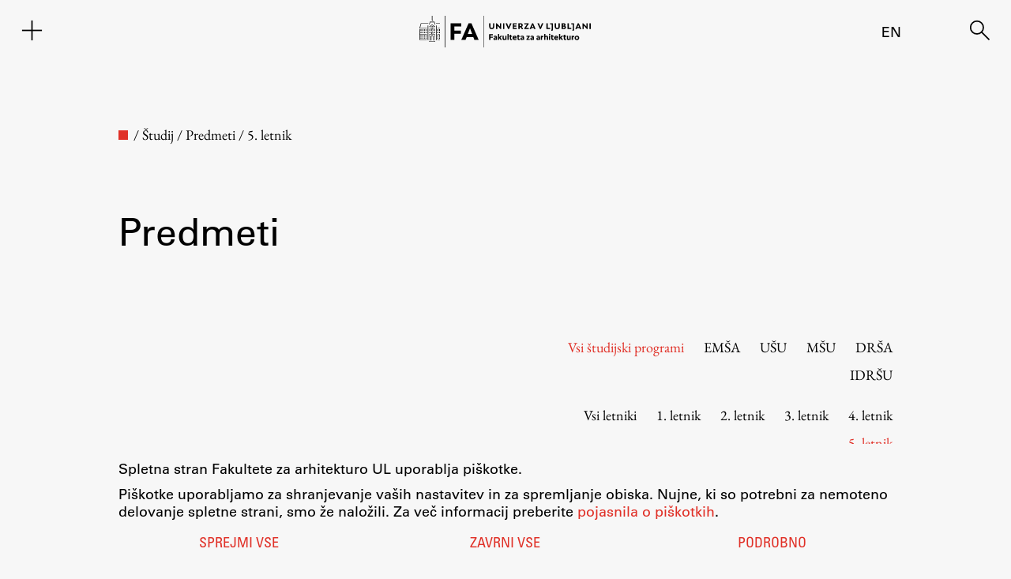

--- FILE ---
content_type: text/html; charset=UTF-8
request_url: https://www.fa.uni-lj.si/predmet/?letnik=5-letnik
body_size: 23022
content:
<!DOCTYPE html>
<html lang="sl">
<head>
    <meta charset="UTF-8">
    <meta name="viewport" content="width=device-width, initial-scale=1">
    
<meta name="author" content="Fakulteta za arhitekturo" />
<meta itemprop="name" content="Fakulteta za arhitekturo - 5. letnik">
<meta itemprop="image" content="https://www.fa.uni-lj.si/wp-content/uploads/fa_image.jpg">
<meta name="twitter:card" content="summary">
<meta name="twitter:url" content="http://www.fa.uni-lj.si/predmet/?letnik=5-letnik">
<meta name="twitter:site" content="Fakulteta za arhitekturo">
<meta name="twitter:title" content="Fakulteta za arhitekturo - 5. letnik">
<meta name="twitter:image" content="https://www.fa.uni-lj.si/wp-content/uploads/fa_image.jpg">
<meta property="og:type" content="website" />
<meta property="og:title" content="Fakulteta za arhitekturo - 5. letnik" />
<meta property="og:url" content="http://www.fa.uni-lj.si/predmet/?letnik=5-letnik" />
<meta property="og:image" content="https://www.fa.uni-lj.si/wp-content/uploads/fa_image.jpg" />
<meta property="og:site_name" content="Fakulteta za arhitekturo - 5. letnik" />
<link rel="apple-touch-icon" sizes="180x180" href="https://www.fa.uni-lj.si/wp-content/themes/fa/img/favicons/apple-touch-icon.png">
<link rel="icon" type="image/png" sizes="32x32" href="https://www.fa.uni-lj.si/wp-content/themes/fa/img/favicons/favicon-32x32.png">
<link rel="icon" type="image/png" sizes="16x16" href="https://www.fa.uni-lj.si/wp-content/themes/fa/img/favicons/favicon-16x16.png">
<link rel="icon" href="https://www.fa.uni-lj.si/wp-content/themes/fa/img/favicons/favicon.ico">
<link rel="manifest" href="https://www.fa.uni-lj.si/wp-content/themes/fa/img/favicons/site.webmanifest">
<link rel="mask-icon" href="https://www.fa.uni-lj.si/wp-content/themes/fa/img/favicons/safari-pinned-tab.svg" color="#e03128">
<meta name="msapplication-TileColor" content="#f7f7f7">
<meta name="theme-color" content="#f7f7f7">
<title>Fakulteta za arhitekturo - 5. letnik</title>
	<meta name='robots' content='max-image-preview:large' />
<link rel="alternate" href="https://www.fa.uni-lj.si/letnik/5-letnik/" hreflang="sl" />
<link rel="alternate" href="https://www.fa.uni-lj.si/en/letnik/year-5/" hreflang="en" />
<style id='wp-img-auto-sizes-contain-inline-css'>
img:is([sizes=auto i],[sizes^="auto," i]){contain-intrinsic-size:3000px 1500px}
/*# sourceURL=wp-img-auto-sizes-contain-inline-css */
</style>
<style id='wp-block-library-inline-css'>
:root{--wp-block-synced-color:#7a00df;--wp-block-synced-color--rgb:122,0,223;--wp-bound-block-color:var(--wp-block-synced-color);--wp-editor-canvas-background:#ddd;--wp-admin-theme-color:#007cba;--wp-admin-theme-color--rgb:0,124,186;--wp-admin-theme-color-darker-10:#006ba1;--wp-admin-theme-color-darker-10--rgb:0,107,160.5;--wp-admin-theme-color-darker-20:#005a87;--wp-admin-theme-color-darker-20--rgb:0,90,135;--wp-admin-border-width-focus:2px}@media (min-resolution:192dpi){:root{--wp-admin-border-width-focus:1.5px}}.wp-element-button{cursor:pointer}:root .has-very-light-gray-background-color{background-color:#eee}:root .has-very-dark-gray-background-color{background-color:#313131}:root .has-very-light-gray-color{color:#eee}:root .has-very-dark-gray-color{color:#313131}:root .has-vivid-green-cyan-to-vivid-cyan-blue-gradient-background{background:linear-gradient(135deg,#00d084,#0693e3)}:root .has-purple-crush-gradient-background{background:linear-gradient(135deg,#34e2e4,#4721fb 50%,#ab1dfe)}:root .has-hazy-dawn-gradient-background{background:linear-gradient(135deg,#faaca8,#dad0ec)}:root .has-subdued-olive-gradient-background{background:linear-gradient(135deg,#fafae1,#67a671)}:root .has-atomic-cream-gradient-background{background:linear-gradient(135deg,#fdd79a,#004a59)}:root .has-nightshade-gradient-background{background:linear-gradient(135deg,#330968,#31cdcf)}:root .has-midnight-gradient-background{background:linear-gradient(135deg,#020381,#2874fc)}:root{--wp--preset--font-size--normal:16px;--wp--preset--font-size--huge:42px}.has-regular-font-size{font-size:1em}.has-larger-font-size{font-size:2.625em}.has-normal-font-size{font-size:var(--wp--preset--font-size--normal)}.has-huge-font-size{font-size:var(--wp--preset--font-size--huge)}:root .has-text-align-center{text-align:center}:root .has-text-align-left{text-align:left}:root .has-text-align-right{text-align:right}.has-fit-text{white-space:nowrap!important}#end-resizable-editor-section{display:none}.aligncenter{clear:both}.items-justified-left{justify-content:flex-start}.items-justified-center{justify-content:center}.items-justified-right{justify-content:flex-end}.items-justified-space-between{justify-content:space-between}.screen-reader-text{word-wrap:normal!important;border:0;clip-path:inset(50%);height:1px;margin:-1px;overflow:hidden;padding:0;position:absolute;width:1px}.screen-reader-text:focus{background-color:#ddd;clip-path:none;color:#444;display:block;font-size:1em;height:auto;left:5px;line-height:normal;padding:15px 23px 14px;text-decoration:none;top:5px;width:auto;z-index:100000}html :where(.has-border-color){border-style:solid}html :where([style*=border-top-color]){border-top-style:solid}html :where([style*=border-right-color]){border-right-style:solid}html :where([style*=border-bottom-color]){border-bottom-style:solid}html :where([style*=border-left-color]){border-left-style:solid}html :where([style*=border-width]){border-style:solid}html :where([style*=border-top-width]){border-top-style:solid}html :where([style*=border-right-width]){border-right-style:solid}html :where([style*=border-bottom-width]){border-bottom-style:solid}html :where([style*=border-left-width]){border-left-style:solid}html :where(img[class*=wp-image-]){height:auto;max-width:100%}:where(figure){margin:0 0 1em}html :where(.is-position-sticky){--wp-admin--admin-bar--position-offset:var(--wp-admin--admin-bar--height,0px)}@media screen and (max-width:600px){html :where(.is-position-sticky){--wp-admin--admin-bar--position-offset:0px}}

/*# sourceURL=wp-block-library-inline-css */
</style><style id='global-styles-inline-css'>
:root{--wp--preset--aspect-ratio--square: 1;--wp--preset--aspect-ratio--4-3: 4/3;--wp--preset--aspect-ratio--3-4: 3/4;--wp--preset--aspect-ratio--3-2: 3/2;--wp--preset--aspect-ratio--2-3: 2/3;--wp--preset--aspect-ratio--16-9: 16/9;--wp--preset--aspect-ratio--9-16: 9/16;--wp--preset--color--black: #000000;--wp--preset--color--cyan-bluish-gray: #abb8c3;--wp--preset--color--white: #FFFFFF;--wp--preset--color--pale-pink: #f78da7;--wp--preset--color--vivid-red: #cf2e2e;--wp--preset--color--luminous-vivid-orange: #ff6900;--wp--preset--color--luminous-vivid-amber: #fcb900;--wp--preset--color--light-green-cyan: #7bdcb5;--wp--preset--color--vivid-green-cyan: #00d084;--wp--preset--color--pale-cyan-blue: #8ed1fc;--wp--preset--color--vivid-cyan-blue: #0693e3;--wp--preset--color--vivid-purple: #9b51e0;--wp--preset--color--dark-gray: #28303D;--wp--preset--color--gray: #39414D;--wp--preset--color--green: #D1E4DD;--wp--preset--color--blue: #D1DFE4;--wp--preset--color--purple: #D1D1E4;--wp--preset--color--red: #E4D1D1;--wp--preset--color--orange: #E4DAD1;--wp--preset--color--yellow: #EEEADD;--wp--preset--gradient--vivid-cyan-blue-to-vivid-purple: linear-gradient(135deg,rgb(6,147,227) 0%,rgb(155,81,224) 100%);--wp--preset--gradient--light-green-cyan-to-vivid-green-cyan: linear-gradient(135deg,rgb(122,220,180) 0%,rgb(0,208,130) 100%);--wp--preset--gradient--luminous-vivid-amber-to-luminous-vivid-orange: linear-gradient(135deg,rgb(252,185,0) 0%,rgb(255,105,0) 100%);--wp--preset--gradient--luminous-vivid-orange-to-vivid-red: linear-gradient(135deg,rgb(255,105,0) 0%,rgb(207,46,46) 100%);--wp--preset--gradient--very-light-gray-to-cyan-bluish-gray: linear-gradient(135deg,rgb(238,238,238) 0%,rgb(169,184,195) 100%);--wp--preset--gradient--cool-to-warm-spectrum: linear-gradient(135deg,rgb(74,234,220) 0%,rgb(151,120,209) 20%,rgb(207,42,186) 40%,rgb(238,44,130) 60%,rgb(251,105,98) 80%,rgb(254,248,76) 100%);--wp--preset--gradient--blush-light-purple: linear-gradient(135deg,rgb(255,206,236) 0%,rgb(152,150,240) 100%);--wp--preset--gradient--blush-bordeaux: linear-gradient(135deg,rgb(254,205,165) 0%,rgb(254,45,45) 50%,rgb(107,0,62) 100%);--wp--preset--gradient--luminous-dusk: linear-gradient(135deg,rgb(255,203,112) 0%,rgb(199,81,192) 50%,rgb(65,88,208) 100%);--wp--preset--gradient--pale-ocean: linear-gradient(135deg,rgb(255,245,203) 0%,rgb(182,227,212) 50%,rgb(51,167,181) 100%);--wp--preset--gradient--electric-grass: linear-gradient(135deg,rgb(202,248,128) 0%,rgb(113,206,126) 100%);--wp--preset--gradient--midnight: linear-gradient(135deg,rgb(2,3,129) 0%,rgb(40,116,252) 100%);--wp--preset--gradient--purple-to-yellow: linear-gradient(160deg, #D1D1E4 0%, #EEEADD 100%);--wp--preset--gradient--yellow-to-purple: linear-gradient(160deg, #EEEADD 0%, #D1D1E4 100%);--wp--preset--gradient--green-to-yellow: linear-gradient(160deg, #D1E4DD 0%, #EEEADD 100%);--wp--preset--gradient--yellow-to-green: linear-gradient(160deg, #EEEADD 0%, #D1E4DD 100%);--wp--preset--gradient--red-to-yellow: linear-gradient(160deg, #E4D1D1 0%, #EEEADD 100%);--wp--preset--gradient--yellow-to-red: linear-gradient(160deg, #EEEADD 0%, #E4D1D1 100%);--wp--preset--gradient--purple-to-red: linear-gradient(160deg, #D1D1E4 0%, #E4D1D1 100%);--wp--preset--gradient--red-to-purple: linear-gradient(160deg, #E4D1D1 0%, #D1D1E4 100%);--wp--preset--font-size--small: 13px;--wp--preset--font-size--medium: 20px;--wp--preset--font-size--large: 36px;--wp--preset--font-size--x-large: 42px;--wp--preset--spacing--20: 0.44rem;--wp--preset--spacing--30: 0.67rem;--wp--preset--spacing--40: 1rem;--wp--preset--spacing--50: 1.5rem;--wp--preset--spacing--60: 2.25rem;--wp--preset--spacing--70: 3.38rem;--wp--preset--spacing--80: 5.06rem;--wp--preset--shadow--natural: 6px 6px 9px rgba(0, 0, 0, 0.2);--wp--preset--shadow--deep: 12px 12px 50px rgba(0, 0, 0, 0.4);--wp--preset--shadow--sharp: 6px 6px 0px rgba(0, 0, 0, 0.2);--wp--preset--shadow--outlined: 6px 6px 0px -3px rgb(255, 255, 255), 6px 6px rgb(0, 0, 0);--wp--preset--shadow--crisp: 6px 6px 0px rgb(0, 0, 0);}:where(.is-layout-flex){gap: 0.5em;}:where(.is-layout-grid){gap: 0.5em;}body .is-layout-flex{display: flex;}.is-layout-flex{flex-wrap: wrap;align-items: center;}.is-layout-flex > :is(*, div){margin: 0;}body .is-layout-grid{display: grid;}.is-layout-grid > :is(*, div){margin: 0;}:where(.wp-block-columns.is-layout-flex){gap: 2em;}:where(.wp-block-columns.is-layout-grid){gap: 2em;}:where(.wp-block-post-template.is-layout-flex){gap: 1.25em;}:where(.wp-block-post-template.is-layout-grid){gap: 1.25em;}.has-black-color{color: var(--wp--preset--color--black) !important;}.has-cyan-bluish-gray-color{color: var(--wp--preset--color--cyan-bluish-gray) !important;}.has-white-color{color: var(--wp--preset--color--white) !important;}.has-pale-pink-color{color: var(--wp--preset--color--pale-pink) !important;}.has-vivid-red-color{color: var(--wp--preset--color--vivid-red) !important;}.has-luminous-vivid-orange-color{color: var(--wp--preset--color--luminous-vivid-orange) !important;}.has-luminous-vivid-amber-color{color: var(--wp--preset--color--luminous-vivid-amber) !important;}.has-light-green-cyan-color{color: var(--wp--preset--color--light-green-cyan) !important;}.has-vivid-green-cyan-color{color: var(--wp--preset--color--vivid-green-cyan) !important;}.has-pale-cyan-blue-color{color: var(--wp--preset--color--pale-cyan-blue) !important;}.has-vivid-cyan-blue-color{color: var(--wp--preset--color--vivid-cyan-blue) !important;}.has-vivid-purple-color{color: var(--wp--preset--color--vivid-purple) !important;}.has-black-background-color{background-color: var(--wp--preset--color--black) !important;}.has-cyan-bluish-gray-background-color{background-color: var(--wp--preset--color--cyan-bluish-gray) !important;}.has-white-background-color{background-color: var(--wp--preset--color--white) !important;}.has-pale-pink-background-color{background-color: var(--wp--preset--color--pale-pink) !important;}.has-vivid-red-background-color{background-color: var(--wp--preset--color--vivid-red) !important;}.has-luminous-vivid-orange-background-color{background-color: var(--wp--preset--color--luminous-vivid-orange) !important;}.has-luminous-vivid-amber-background-color{background-color: var(--wp--preset--color--luminous-vivid-amber) !important;}.has-light-green-cyan-background-color{background-color: var(--wp--preset--color--light-green-cyan) !important;}.has-vivid-green-cyan-background-color{background-color: var(--wp--preset--color--vivid-green-cyan) !important;}.has-pale-cyan-blue-background-color{background-color: var(--wp--preset--color--pale-cyan-blue) !important;}.has-vivid-cyan-blue-background-color{background-color: var(--wp--preset--color--vivid-cyan-blue) !important;}.has-vivid-purple-background-color{background-color: var(--wp--preset--color--vivid-purple) !important;}.has-black-border-color{border-color: var(--wp--preset--color--black) !important;}.has-cyan-bluish-gray-border-color{border-color: var(--wp--preset--color--cyan-bluish-gray) !important;}.has-white-border-color{border-color: var(--wp--preset--color--white) !important;}.has-pale-pink-border-color{border-color: var(--wp--preset--color--pale-pink) !important;}.has-vivid-red-border-color{border-color: var(--wp--preset--color--vivid-red) !important;}.has-luminous-vivid-orange-border-color{border-color: var(--wp--preset--color--luminous-vivid-orange) !important;}.has-luminous-vivid-amber-border-color{border-color: var(--wp--preset--color--luminous-vivid-amber) !important;}.has-light-green-cyan-border-color{border-color: var(--wp--preset--color--light-green-cyan) !important;}.has-vivid-green-cyan-border-color{border-color: var(--wp--preset--color--vivid-green-cyan) !important;}.has-pale-cyan-blue-border-color{border-color: var(--wp--preset--color--pale-cyan-blue) !important;}.has-vivid-cyan-blue-border-color{border-color: var(--wp--preset--color--vivid-cyan-blue) !important;}.has-vivid-purple-border-color{border-color: var(--wp--preset--color--vivid-purple) !important;}.has-vivid-cyan-blue-to-vivid-purple-gradient-background{background: var(--wp--preset--gradient--vivid-cyan-blue-to-vivid-purple) !important;}.has-light-green-cyan-to-vivid-green-cyan-gradient-background{background: var(--wp--preset--gradient--light-green-cyan-to-vivid-green-cyan) !important;}.has-luminous-vivid-amber-to-luminous-vivid-orange-gradient-background{background: var(--wp--preset--gradient--luminous-vivid-amber-to-luminous-vivid-orange) !important;}.has-luminous-vivid-orange-to-vivid-red-gradient-background{background: var(--wp--preset--gradient--luminous-vivid-orange-to-vivid-red) !important;}.has-very-light-gray-to-cyan-bluish-gray-gradient-background{background: var(--wp--preset--gradient--very-light-gray-to-cyan-bluish-gray) !important;}.has-cool-to-warm-spectrum-gradient-background{background: var(--wp--preset--gradient--cool-to-warm-spectrum) !important;}.has-blush-light-purple-gradient-background{background: var(--wp--preset--gradient--blush-light-purple) !important;}.has-blush-bordeaux-gradient-background{background: var(--wp--preset--gradient--blush-bordeaux) !important;}.has-luminous-dusk-gradient-background{background: var(--wp--preset--gradient--luminous-dusk) !important;}.has-pale-ocean-gradient-background{background: var(--wp--preset--gradient--pale-ocean) !important;}.has-electric-grass-gradient-background{background: var(--wp--preset--gradient--electric-grass) !important;}.has-midnight-gradient-background{background: var(--wp--preset--gradient--midnight) !important;}.has-small-font-size{font-size: var(--wp--preset--font-size--small) !important;}.has-medium-font-size{font-size: var(--wp--preset--font-size--medium) !important;}.has-large-font-size{font-size: var(--wp--preset--font-size--large) !important;}.has-x-large-font-size{font-size: var(--wp--preset--font-size--x-large) !important;}
/*# sourceURL=global-styles-inline-css */
</style>

<style id='classic-theme-styles-inline-css'>
/*! This file is auto-generated */
.wp-block-button__link{color:#fff;background-color:#32373c;border-radius:9999px;box-shadow:none;text-decoration:none;padding:calc(.667em + 2px) calc(1.333em + 2px);font-size:1.125em}.wp-block-file__button{background:#32373c;color:#fff;text-decoration:none}
/*# sourceURL=/wp-includes/css/classic-themes.min.css */
</style>
<link rel='stylesheet' id='jp_social-css' href='https://www.fa.uni-lj.si/wp-content/plugins/jp_pack/css/jp_social.css?ver=2.0.8' media='all' />
<link rel='stylesheet' id='knjizne_novosti_css-css' href='https://www.fa.uni-lj.si/wp-content/plugins/knizne-novosti/css/knjizne-novosti.css?ver=2.0.8' media='all' />
<link rel='stylesheet' id='programdela_css-css' href='https://www.fa.uni-lj.si/wp-content/plugins/komunikacijski-nacrt/css/programdela.css?ver=2.0.8' media='all' />
<link rel='stylesheet' id='piskotki_css-css' href='https://www.fa.uni-lj.si/wp-content/plugins/piskotki-2024/css/piskotki-2024.css?ver=2.0.8' media='all' />
<link rel='stylesheet' id='fa-style-css' href='https://www.fa.uni-lj.si/wp-content/themes/fa/style.css?ver=2.0.8' media='all' />
<link rel='stylesheet' id='fa-style-janez-css' href='https://www.fa.uni-lj.si/wp-content/themes/fa/css/janez.css?ver=2.0.8' media='all' />
<link rel='stylesheet' id='fa-style-primoz-css' href='https://www.fa.uni-lj.si/wp-content/themes/fa/css/primoz.css?ver=2.0.8' media='all' />
<link rel='stylesheet' id='fa-dark-css' href='https://www.fa.uni-lj.si/wp-content/themes/fa/css/style-dark.css?ver=2.0.8' media='all' />
<link rel='stylesheet' id='fa-style-blocks-css' href='https://www.fa.uni-lj.si/wp-content/themes/fa/css/style-blocks.css?ver=2.0.8' media='all' />
<link rel='stylesheet' id='eb-garamond-css' href='https://www.fa.uni-lj.si/wp-content/themes/fa/fonts/garamond.css' media='all' />
<link rel='stylesheet' id='univers-css' href='https://www.fa.uni-lj.si/wp-content/themes/fa/fonts/univers.css?ver=2.0.8' media='all' />
<script src="https://www.fa.uni-lj.si/wp-includes/js/dist/vendor/lodash.min.js?ver=4.17.21" id="lodash-js"></script>
<script id="lodash-js-after">
window.lodash = _.noConflict();
//# sourceURL=lodash-js-after
</script>
<script src="https://www.fa.uni-lj.si/wp-includes/js/dist/vendor/wp-polyfill.min.js?ver=3.15.0" id="wp-polyfill-js"></script>
<script src="https://www.fa.uni-lj.si/wp-content/plugins/gutenberg/build/scripts/vendors/react.min.js?ver=18" id="react-js"></script>
<script src="https://www.fa.uni-lj.si/wp-content/plugins/gutenberg/build/scripts/vendors/react-jsx-runtime.min.js?ver=18" id="react-jsx-runtime-js"></script>
<script src="https://www.fa.uni-lj.si/wp-content/plugins/gutenberg/build/scripts/vendors/react-dom.min.js?ver=18" id="react-dom-js"></script>
<script src="https://www.fa.uni-lj.si/wp-content/plugins/gutenberg/build/scripts/dom-ready/index.min.js?ver=1764773745533" id="wp-dom-ready-js"></script>
<script src="https://www.fa.uni-lj.si/wp-content/plugins/gutenberg/build/scripts/hooks/index.min.js?ver=1764773745495" id="wp-hooks-js"></script>
<script src="https://www.fa.uni-lj.si/wp-content/plugins/gutenberg/build/scripts/i18n/index.min.js?ver=1764773747362" id="wp-i18n-js"></script>
<script id="wp-i18n-js-after">
wp.i18n.setLocaleData( { 'text direction\u0004ltr': [ 'ltr' ] } );
//# sourceURL=wp-i18n-js-after
</script>
<script src="https://www.fa.uni-lj.si/wp-content/plugins/gutenberg/build/scripts/a11y/index.min.js?ver=1764773748157" id="wp-a11y-js"></script>
<script src="https://www.fa.uni-lj.si/wp-content/plugins/gutenberg/build/scripts/url/index.min.js?ver=1764773745605" id="wp-url-js"></script>
<script src="https://www.fa.uni-lj.si/wp-content/plugins/gutenberg/build/scripts/api-fetch/index.min.js?ver=1764773747553" id="wp-api-fetch-js"></script>
<script id="wp-api-fetch-js-after">
wp.apiFetch.use( wp.apiFetch.createRootURLMiddleware( "https://www.fa.uni-lj.si/wp-json/" ) );
wp.apiFetch.nonceMiddleware = wp.apiFetch.createNonceMiddleware( "eabf95d7d2" );
wp.apiFetch.use( wp.apiFetch.nonceMiddleware );
wp.apiFetch.use( wp.apiFetch.mediaUploadMiddleware );
wp.apiFetch.nonceEndpoint = "https://www.fa.uni-lj.si/wp-admin/admin-ajax.php?action=rest-nonce";
//# sourceURL=wp-api-fetch-js-after
</script>
<script src="https://www.fa.uni-lj.si/wp-content/plugins/gutenberg/build/scripts/blob/index.min.js?ver=1764773745494" id="wp-blob-js"></script>
<script src="https://www.fa.uni-lj.si/wp-content/plugins/gutenberg/build/scripts/block-serialization-default-parser/index.min.js?ver=1764773745494" id="wp-block-serialization-default-parser-js"></script>
<script src="https://www.fa.uni-lj.si/wp-content/plugins/gutenberg/build/scripts/autop/index.min.js?ver=1764773745486" id="wp-autop-js"></script>
<script src="https://www.fa.uni-lj.si/wp-content/plugins/gutenberg/build/scripts/deprecated/index.min.js?ver=1764773747318" id="wp-deprecated-js"></script>
<script src="https://www.fa.uni-lj.si/wp-content/plugins/gutenberg/build/scripts/dom/index.min.js?ver=1764773747549" id="wp-dom-js"></script>
<script src="https://www.fa.uni-lj.si/wp-content/plugins/gutenberg/build/scripts/escape-html/index.min.js?ver=1764773744774" id="wp-escape-html-js"></script>
<script src="https://www.fa.uni-lj.si/wp-content/plugins/gutenberg/build/scripts/element/index.min.js?ver=1764773747337" id="wp-element-js"></script>
<script src="https://www.fa.uni-lj.si/wp-content/plugins/gutenberg/build/scripts/is-shallow-equal/index.min.js?ver=1764773744774" id="wp-is-shallow-equal-js"></script>
<script src="https://www.fa.uni-lj.si/wp-content/plugins/gutenberg/build/scripts/keycodes/index.min.js?ver=1764773747472" id="wp-keycodes-js"></script>
<script src="https://www.fa.uni-lj.si/wp-content/plugins/gutenberg/build/scripts/priority-queue/index.min.js?ver=1764773746927" id="wp-priority-queue-js"></script>
<script src="https://www.fa.uni-lj.si/wp-content/plugins/gutenberg/build/scripts/undo-manager/index.min.js?ver=1764773747915" id="wp-undo-manager-js"></script>
<script src="https://www.fa.uni-lj.si/wp-content/plugins/gutenberg/build/scripts/compose/index.min.js?ver=1764773748173" id="wp-compose-js"></script>
<script src="https://www.fa.uni-lj.si/wp-content/plugins/gutenberg/build/scripts/private-apis/index.min.js?ver=1764773754724" id="wp-private-apis-js"></script>
<script src="https://www.fa.uni-lj.si/wp-content/plugins/gutenberg/build/scripts/redux-routine/index.min.js?ver=1764773745501" id="wp-redux-routine-js"></script>
<script src="https://www.fa.uni-lj.si/wp-content/plugins/gutenberg/build/scripts/data/index.min.js?ver=1764773747922" id="wp-data-js"></script>
<script id="wp-data-js-after">
( function() {
	var userId = 0;
	var storageKey = "WP_DATA_USER_" + userId;
	wp.data
		.use( wp.data.plugins.persistence, { storageKey: storageKey } );
} )();
//# sourceURL=wp-data-js-after
</script>
<script src="https://www.fa.uni-lj.si/wp-content/plugins/gutenberg/build/scripts/html-entities/index.min.js?ver=1764773745486" id="wp-html-entities-js"></script>
<script src="https://www.fa.uni-lj.si/wp-content/plugins/gutenberg/build/scripts/rich-text/index.min.js?ver=1764773748738" id="wp-rich-text-js"></script>
<script src="https://www.fa.uni-lj.si/wp-content/plugins/gutenberg/build/scripts/shortcode/index.min.js?ver=1764773745485" id="wp-shortcode-js"></script>
<script src="https://www.fa.uni-lj.si/wp-content/plugins/gutenberg/build/scripts/warning/index.min.js?ver=1764773745604" id="wp-warning-js"></script>
<script src="https://www.fa.uni-lj.si/wp-content/plugins/gutenberg/build/scripts/blocks/index.min.js?ver=1764773749148" id="wp-blocks-js"></script>
<script src="https://www.fa.uni-lj.si/wp-includes/js/dist/vendor/moment.min.js?ver=2.30.1" id="moment-js"></script>
<script id="moment-js-after">
moment.updateLocale( 'sl_SI', {"months":["januar","februar","marec","april","maj","junij","julij","avgust","september","oktober","november","december"],"monthsShort":["Jan","Feb","Mar","Apr","Maj","Jun","Jul","Avg","Sep","Okt","Nov","Dec"],"weekdays":["nedelja","ponedeljek","torek","sreda","\u010detrtek","petek","sobota"],"weekdaysShort":["ned","pon","tor","sre","\u010det","pet","sob"],"week":{"dow":1},"longDateFormat":{"LT":"H:i","LTS":null,"L":null,"LL":"j. n. Y","LLL":"j. F, Y G:i","LLLL":null}} );
//# sourceURL=moment-js-after
</script>
<script src="https://www.fa.uni-lj.si/wp-content/plugins/gutenberg/build/scripts/date/index.min.js?ver=1764773748343" id="wp-date-js"></script>
<script id="wp-date-js-after">
wp.date.setSettings( {"l10n":{"locale":"sl_SI","months":["januar","februar","marec","april","maj","junij","julij","avgust","september","oktober","november","december"],"monthsShort":["Jan","Feb","Mar","Apr","Maj","Jun","Jul","Avg","Sep","Okt","Nov","Dec"],"weekdays":["nedelja","ponedeljek","torek","sreda","\u010detrtek","petek","sobota"],"weekdaysShort":["ned","pon","tor","sre","\u010det","pet","sob"],"meridiem":{"am":"dop","pm":"pop","AM":"dop","PM":"pop"},"relative":{"future":"\u010dez %s","past":"pred %s","s":"sekunda","ss":"%d sekund","m":"minuta","mm":"%d minut","h":"ura","hh":"%d ur","d":"dan","dd":"%d dni","M":"mesec","MM":"%d mesecev","y":"leto","yy":"%d let"},"startOfWeek":1},"formats":{"time":"H:i","date":"j. n. Y","datetime":"j. F, Y G:i","datetimeAbbreviated":"j. M, Y G:i"},"timezone":{"offset":1,"offsetFormatted":"1","string":"Europe/Ljubljana","abbr":"CET"}} );
//# sourceURL=wp-date-js-after
</script>
<script src="https://www.fa.uni-lj.si/wp-content/plugins/gutenberg/build/scripts/primitives/index.min.js?ver=1764773748254" id="wp-primitives-js"></script>
<script src="https://www.fa.uni-lj.si/wp-content/plugins/gutenberg/build/scripts/components/index.min.js?ver=1764773750814" id="wp-components-js"></script>
<script src="https://www.fa.uni-lj.si/wp-content/plugins/gutenberg/build/scripts/keyboard-shortcuts/index.min.js?ver=1764773747702" id="wp-keyboard-shortcuts-js"></script>
<script src="https://www.fa.uni-lj.si/wp-content/plugins/gutenberg/build/scripts/commands/index.min.js?ver=1764773750713" id="wp-commands-js"></script>
<script src="https://www.fa.uni-lj.si/wp-content/plugins/gutenberg/build/scripts/notices/index.min.js?ver=1764773747336" id="wp-notices-js"></script>
<script src="https://www.fa.uni-lj.si/wp-content/plugins/gutenberg/build/scripts/preferences-persistence/index.min.js?ver=1764773747701" id="wp-preferences-persistence-js"></script>
<script src="https://www.fa.uni-lj.si/wp-content/plugins/gutenberg/build/scripts/preferences/index.min.js?ver=1764773749433" id="wp-preferences-js"></script>
<script id="wp-preferences-js-after">
( function() {
				var serverData = false;
				var userId = "0";
				var persistenceLayer = wp.preferencesPersistence.__unstableCreatePersistenceLayer( serverData, userId );
				var preferencesStore = wp.preferences.store;
				wp.data.dispatch( preferencesStore ).setPersistenceLayer( persistenceLayer );
			} ) ();
//# sourceURL=wp-preferences-js-after
</script>
<script src="https://www.fa.uni-lj.si/wp-content/plugins/gutenberg/build/scripts/style-engine/index.min.js?ver=1764773745604" id="wp-style-engine-js"></script>
<script src="https://www.fa.uni-lj.si/wp-content/plugins/gutenberg/build/scripts/token-list/index.min.js?ver=1764773746917" id="wp-token-list-js"></script>
<script src="https://www.fa.uni-lj.si/wp-content/plugins/gutenberg/build/scripts/block-editor/index.min.js?ver=1764773752126" id="wp-block-editor-js"></script>
<script src="https://www.fa.uni-lj.si/wp-content/plugins/gutenberg/build/scripts/core-data/index.min.js?ver=1764773749434" id="wp-core-data-js"></script>
<script src="https://www.fa.uni-lj.si/wp-includes/js/jquery/jquery.min.js?ver=3.7.1" id="jquery-core-js"></script>
<script src="https://www.fa.uni-lj.si/wp-includes/js/jquery/jquery-migrate.min.js?ver=3.4.1" id="jquery-migrate-js"></script>
<script src="https://www.fa.uni-lj.si/wp-content/plugins/piskotki-2024/js/piskotki-2024.js?ver=2.0.8" id="piskotki_js_custom-js"></script>
<script src="https://www.fa.uni-lj.si/wp-content/themes/fa/js/fa.js?ver=2.0.8" id="fa-script-js"></script>
<script src="https://www.fa.uni-lj.si/wp-content/themes/fa/js/janez.js?ver=2.0.8" id="fa-script-janez-js"></script>
<script src="https://www.fa.uni-lj.si/wp-content/themes/fa/js/primoz.js?ver=2.0.8" id="fa-script-primoz-js"></script>
<script id="fa-script-tilen-js-extra">
var ajax_object = {"ajax_url":"https://www.fa.uni-lj.si/wp-admin/admin-ajax.php","we_value":"1234"};
//# sourceURL=fa-script-tilen-js-extra
</script>
<script src="https://www.fa.uni-lj.si/wp-content/themes/fa/js/tilen.js?ver=2.0.8" id="fa-script-tilen-js"></script>
	<script>
		jQuery(document).ready(function() {
			if (navigator.doNotTrack === "1") {
				console.log("DNT enabled");
			}
			else{
				if (jQuery.gdprcookie.preference("analytics")) {			
					console.log('analytics initialized');	
					embedTrackingCode();
				}
				else{
					console.log('analytics denied');
				}
			}
		});
	</script>
	</head>


<body class="archive post-type-archive post-type-archive-predmet wp-theme-fa">
<header class="header header-persistent ">
    <div class="header-cell" style="display: grid; grid-template-columns: repeat(3, 1fr);">
        <div id="subheader-menu-trigger" class="header-icon">
            <span class="fail-svg-icon">        <svg viewBox="0 0 32 32">     <path d="m16 4.48v23.04" class="fail-svg-path"/>
     <path d="m4.48 16h23.04" class="fail-svg-path"/>        </svg>
    </span>            <span class="fail-svg-icon" style="display: none;">        <svg viewBox="0 0 32 32">     <path d="m4.48 16h23.04" class="fail-svg-path"/>        </svg>
    </span>        </div>
    </div>
    <div class="header-cell">
        <a href="https://www.fa.uni-lj.si" style="display: table; height: 100%; margin: 0 auto; ">
			   <div class="fa-logo-2024 mali">
	  
		<svg
   width="162.93828mm"
   height="30.000221mm"
   viewBox="0 0 162.93828 30.000221"
   version="1.1"
   id="svg1"
   inkscape:version="1.3 (0e150ed6c4, 2023-07-21)"
   sodipodi:docname="fa-logo-2024-mali.svg"
   xmlns:inkscape="http://www.inkscape.org/namespaces/inkscape"
   xmlns:sodipodi="http://sodipodi.sourceforge.net/DTD/sodipodi-0.dtd"
   xmlns="http://www.w3.org/2000/svg"
   xmlns:svg="http://www.w3.org/2000/svg">
  <sodipodi:namedview
     id="namedview1"
     pagecolor="#ffffff"
     bordercolor="#666666"
     borderopacity="1.0"
     inkscape:showpageshadow="2"
     inkscape:pageopacity="0.0"
     inkscape:pagecheckerboard="0"
     inkscape:deskcolor="#d1d1d1"
     inkscape:document-units="mm"
     inkscape:zoom="2.3660103"
     inkscape:cx="101.01393"
     inkscape:cy="58.11471"
     inkscape:current-layer="layer1" />
  <defs
     id="defs1" />
  <g
     inkscape:label="Layer 1"
     inkscape:groupmode="layer"
     id="layer1"
     transform="translate(-50.006247,-80.168753)">
    <path
       id="tekst" shape-rendering="auto  " 
      
       d="m 110.93793,80.168755 v 30.000235 h 0.48937 V 80.168755 Z m -36.680452,3.53e-4 v 29.999722 h 0.489376 V 80.169108 Z m 5.413106,7.084324 v 15.872928 h 3.55999 v -5.963457 h 6.281272 v -2.993615 h -6.281272 v -3.831805 h 6.485392 v -3.084051 z m 17.097149,0 -6.984072,15.872928 h 4.081924 l 1.042829,-2.7435 h 6.348966 l 1.04283,2.7435 h 4.08192 L 99.466274,87.253432 Z m 19.584847,0 v 3.175515 c 0,1.478139 0.76611,2.40864 2.40864,2.40864 1.47814,0 2.40916,-0.738943 2.40916,-2.40864 v -3.175515 h -1.23197 v 3.148129 c 0,0.73907 -0.32876,1.313614 -1.17719,1.313614 -0.73907,0 -1.17719,-0.382637 -1.17719,-1.313614 v -3.148129 z m 6.51485,0 v 5.4746 h 1.20406 v -3.229776 l 3.01119,3.229776 h 0.68419 v -5.4746 h -1.20406 v 3.175515 l -3.01118,-3.175515 z m 6.65127,0 v 5.4746 h 1.23197 v -5.4746 z m 2.38177,0 2.43603,5.475118 h 0.84853 l 2.43654,-5.475118 h -1.3963 l -1.45056,3.586343 -1.45107,-3.586343 z m 6.87038,0 v 5.475118 h 3.75016 v -1.040765 h -2.51819 v -1.286224 h 2.24431 v -1.040246 h -2.24431 v -1.067121 h 2.4908 v -1.040762 z m 5.36505,0 v 5.475118 h 1.20458 v -1.888775 h 0.4377 l 0.79426,1.039731 c 0.54751,0.739069 0.95773,0.985598 1.75184,0.958081 v -1.095022 c -0.32879,0 -0.57497,-0.245851 -0.95808,-0.765845 l -0.21912,-0.301276 c 0.62971,-0.273752 1.14981,-0.821175 1.14981,-1.642791 0,-1.094669 -0.87628,-1.779221 -2.27222,-1.779221 z m 5.61155,0 v 1.040762 h 2.51819 l -2.60036,3.749643 v 0.684713 h 4.29741 v -1.040765 h -2.68252 l 2.60036,-3.749639 v -0.684714 z m 7.41815,0 -2.40916,5.475118 h 1.40767 l 0.36018,-0.946714 h 2.18953 l 0.35967,0.946714 h 1.40818 l -2.38538,-5.475118 z m 5.02966,0 2.40864,5.4746 h 0.84853 l 2.40915,-5.4746 h -1.39629 l -1.42317,3.585828 -1.42369,-3.585828 z m 8.51266,0 v 5.475118 h 3.53157 v -1.040246 h -2.2996 v -4.434872 z m 3.53157,0 v 1.040247 h 1.47794 v 3.996654 c 0,0.629356 -0.0549,1.505465 -0.41082,2.080493 h 1.28674 c 0.30092,-0.602192 0.35605,-1.314228 0.35605,-2.162658 v -4.954736 z m 10.92181,0 v 5.475118 h 2.16214 c 1.2319,0 1.99833,-0.411056 1.99833,-1.533239 0,-0.695325 -0.32244,-1.209333 -0.98495,-1.410769 0.38488,-0.191558 0.65681,-0.549557 0.65681,-1.134812 0,-0.930627 -0.68439,-1.396298 -1.88878,-1.396298 z m 5.63842,0 v 5.475118 h 3.53156 v -1.040246 h -2.2996 v -4.434872 z m 3.53105,0 v 1.040247 h 1.47846 v 3.996654 c 0,0.629356 -0.0549,1.505465 -0.41083,2.080493 h 1.28675 c 0.30092,-0.602192 0.35605,-1.314228 0.35605,-2.162658 v -4.954736 z m 6.2668,0 -2.40916,5.475118 h 1.40767 l 0.36018,-0.946714 h 2.18953 l 0.35967,0.946714 h 1.40818 l -2.3859,-5.475118 z m 4.46329,0 v 5.475118 h 1.20458 v -3.230294 l 3.01118,3.230294 h 0.6842 v -5.475118 h -1.20458 v 3.175515 l -3.01067,-3.175515 z m 6.65179,0 v 5.4746 h 1.23197 v -5.4746 z m -33.06671,3.53e-4 v 3.175 c 0,1.478139 0.76662,2.409158 2.40915,2.409158 1.47779,0 2.40916,-0.739461 2.40916,-2.409158 v -3.175 h -1.23197 v 3.147614 c 0,0.739069 -0.32876,1.313614 -1.17719,1.313614 -0.73907,0 -1.17719,-0.38299 -1.17719,-1.313614 v -3.147614 z m 7.7742,0.985471 h 0.49299 c 0.54716,0 0.82062,0.191396 0.82062,0.602029 0,0.437797 -0.27346,0.629419 -0.82062,0.629419 h -0.49299 z m -41.07966,0.0551 h 0.6568 c 0.68439,0 1.01286,0.273368 1.01286,0.765845 0,0.520348 -0.32847,0.794269 -1.01286,0.794269 h -0.6568 z m 12.28658,0.601514 0.71159,1.885157 h -1.43144 z m 43.43198,0 0.71107,1.885157 h -1.43092 z m -14.6389,1.53324 h 0.73897 c 0.6022,0 0.87592,0.219011 0.87592,0.656808 0,0.410634 -0.27372,0.629934 -0.87592,0.629934 h -0.73897 z m -88.314505,1.586466 2.063435,5.464785 H 96.019456 Z M 173.793,97.260217 c -0.18767,0 -0.34977,0.06762 -0.48524,0.203091 -0.13582,0.135819 -0.20309,0.294587 -0.20309,0.476973 0,0.182386 0.0673,0.341506 0.20309,0.476973 0.13547,0.135819 0.29757,0.203606 0.48524,0.203606 0.1771,0 0.33376,-0.06779 0.46923,-0.203606 0.13546,-0.135467 0.2036,-0.294587 0.2036,-0.476973 0,-0.182386 -0.067,-0.341154 -0.19999,-0.476973 -0.133,-0.135467 -0.29045,-0.203091 -0.47284,-0.203091 z m -49.12516,0.234096 v 5.632737 h 1.15032 v -1.87793 l 1.40766,1.87793 h 1.41593 l -1.67379,-2.20607 1.62729,-1.744083 h -1.45521 l -1.32188,1.423173 v -3.105757 z m 9.04286,0 v 5.632217 h 1.1498 v -5.632217 z m 34.88831,0 v 5.632217 h 1.14928 v -2.28358 c 0,-0.24024 0.0681,-0.43158 0.20361,-0.57516 0.13546,-0.14358 0.31846,-0.21549 0.54776,-0.21549 0.44874,0 0.67283,0.26922 0.67283,0.80615 v 2.26808 h 1.1498 v -2.41691 c 0,-0.54187 -0.12259,-0.952918 -0.36742,-1.231965 -0.24518,-0.278695 -0.61047,-0.418578 -1.09554,-0.418578 -0.25012,0 -0.47702,0.05778 -0.68058,0.172081 -0.20319,0.115006 -0.36724,0.276751 -0.49247,0.485242 l 0.062,-0.540021 v -1.682066 z m 14.10353,0 v 5.632737 h 1.15032 v -1.87793 l 1.40766,1.87793 h 1.41593 l -1.67431,-2.20607 1.62781,-1.744083 h -1.45521 l -1.32188,1.423173 v -3.105757 z m -66.34996,0.156581 v 5.475636 h 1.22835 v -2.05724 h 2.1668 v -1.0325 h -2.1668 v -1.32188 h 2.23708 v -1.064016 z m 20.72949,0.422194 -1.1498,0.266135 v 0.837156 h -0.47749 v 0.891421 h 0.47749 v 1.77612 c 0,0.93345 0.45873,1.39991 1.37665,1.39991 0.1457,0 0.27786,-0.009 0.39533,-0.0269 0.11712,-0.0187 0.25122,-0.0483 0.40256,-0.0899 v -0.97823 c -0.10407,0.0416 -0.19672,0.0719 -0.2775,0.0899 -0.0808,0.0183 -0.1736,0.0279 -0.27802,0.0279 -0.31291,0 -0.46922,-0.19581 -0.46922,-0.58704 v -1.61179 h 1.02474 v -0.891422 h -1.02474 z m 7.36906,0 -1.15032,0.266135 v 0.837156 h -0.47697 v 0.891421 h 0.47697 v 1.77612 c 0,0.93345 0.45925,1.39991 1.37718,1.39991 0.14569,0 0.27733,-0.009 0.3948,-0.0269 0.11713,-0.0187 0.25122,-0.0483 0.40256,-0.0899 v -0.97823 c -0.10407,0.0416 -0.19671,0.0719 -0.2775,0.0899 -0.0808,0.0183 -0.17308,0.0279 -0.2775,0.0279 -0.31292,0 -0.46922,-0.19581 -0.46922,-0.58704 v -1.61179 h 1.02422 v -0.891422 h -1.02422 z m 32.13447,0 -1.15032,0.266135 v 0.837156 h -0.47697 v 0.891421 h 0.47697 v 1.77612 c 0,0.93345 0.45925,1.39991 1.37718,1.39991 0.14605,0 0.27733,-0.009 0.39481,-0.0269 0.11712,-0.0187 0.25157,-0.0483 0.40256,-0.0899 v -0.97823 c -0.10407,0.0416 -0.19637,0.0719 -0.27751,0.0899 -0.0808,0.0183 -0.17308,0.0279 -0.2775,0.0279 -0.31291,0 -0.46922,-0.19581 -0.46922,-0.58704 v -1.61179 h 1.02423 v -0.891422 h -1.02423 z m 11.86646,0 -1.1498,0.266135 v 0.837156 h -0.47749 v 0.891421 h 0.47749 v 1.77612 c 0,0.93345 0.45873,1.39991 1.37666,1.39991 0.14605,0 0.27785,-0.009 0.39532,-0.0269 0.11712,-0.0187 0.25157,-0.0483 0.40256,-0.0899 v -0.97823 c -0.10407,0.0416 -0.19636,0.0719 -0.2775,0.0899 -0.0808,0.0183 -0.1736,0.0279 -0.27802,0.0279 -0.31291,0 -0.46922,-0.19581 -0.46922,-0.58704 v -1.61179 h 1.02474 v -0.891422 h -1.02474 z m -66.39698,0.985989 c -0.28681,0 -0.55421,0.04065 -0.80151,0.121436 -0.248,0.08079 -0.46832,0.183791 -0.66093,0.309027 v 0.97772 c 0.44838,-0.30798 0.88902,-0.46199 1.32188,-0.46199 0.25047,0 0.43935,0.041 0.56741,0.12144 0.1277,0.0811 0.1912,0.18414 0.1912,0.30903 0,0.0681 -0.0221,0.12024 -0.0662,0.15658 -0.0444,0.0367 -0.12655,0.0694 -0.24649,0.0977 -0.11995,0.0289 -0.29767,0.0562 -0.53227,0.0827 -0.96979,0.1143 -1.4547,0.5286 -1.4547,1.24333 0,0.37042 0.1211,0.66792 0.36381,0.89193 0.24236,0.22402 0.55664,0.3359 0.94258,0.3359 0.25541,0 0.47819,-0.0533 0.66869,-0.16019 0.19015,-0.10725 0.3432,-0.2596 0.45785,-0.45786 l 0.031,0.50127 h 0.93896 v -2.43293 c 0,-0.51647 -0.14366,-0.917772 -0.43046,-1.20458 -0.28681,-0.286809 -0.71726,-0.430463 -1.29088,-0.430463 z m 18.46915,0 c -0.38594,0 -0.72735,0.08888 -1.02474,0.265617 -0.29704,0.177796 -0.52842,0.425252 -0.69246,0.743106 -0.1644,0.31856 -0.2465,0.6835 -0.2465,1.09554 0,0.63641 0.19038,1.14203 0.57102,1.51774 0.38065,0.37535 0.93386,0.56275 1.65882,0.56275 0.27622,0 0.51745,-0.0185 0.72347,-0.0548 0.20602,-0.0367 0.41809,-0.0938 0.63717,-0.17209 v -0.9772 c -0.40146,0.16157 -0.84211,0.24237 -1.32189,0.24237 -0.32878,0 -0.57985,-0.0642 -0.75447,-0.19224 -0.17463,-0.12771 -0.28342,-0.3324 -0.32505,-0.61392 h 2.62827 v -0.34416 c 0,-0.64135 -0.15139,-1.146808 -0.45372,-1.517224 -0.30233,-0.370417 -0.76915,-0.555519 -1.39992,-0.555519 z m 7.21972,0 c -0.28681,0 -0.55421,0.04065 -0.8015,0.121436 -0.24801,0.08079 -0.46833,0.183791 -0.66094,0.309027 v 0.97772 c 0.44838,-0.30798 0.88902,-0.46199 1.32188,-0.46199 0.25047,0 0.43935,0.041 0.56741,0.12144 0.1277,0.0811 0.1912,0.18414 0.1912,0.30903 0,0.0681 -0.0221,0.12024 -0.0661,0.15658 -0.0445,0.0367 -0.12655,0.0694 -0.24649,0.0977 -0.11995,0.0289 -0.29767,0.0562 -0.53227,0.0827 -0.96979,0.1143 -1.45469,0.5286 -1.45469,1.24333 0,0.37042 0.12144,0.66792 0.3638,0.89193 0.24236,0.22402 0.55664,0.3359 0.94258,0.3359 0.25541,0 0.47819,-0.0533 0.66869,-0.16019 0.19015,-0.10725 0.3432,-0.2596 0.45785,-0.45786 l 0.0315,0.50127 h 0.93844 v -2.43293 c 0,-0.51647 -0.14366,-0.917772 -0.43046,-1.20458 -0.28681,-0.286809 -0.71726,-0.430463 -1.29088,-0.430463 z m 9.41079,0 c -0.2868,0 -0.5542,0.04065 -0.8015,0.121436 -0.248,0.08079 -0.46884,0.183791 -0.66146,0.309027 v 0.97772 c 0.44838,-0.30798 0.88903,-0.46199 1.32189,-0.46199 0.25047,0 0.43934,0.041 0.5674,0.12144 0.12771,0.0811 0.19172,0.18414 0.19172,0.30903 0,0.0681 -0.0226,0.12024 -0.0667,0.15658 -0.0445,0.0367 -0.12655,0.0694 -0.2465,0.0977 -0.11994,0.0289 -0.29715,0.0562 -0.53175,0.0827 -0.96978,0.1143 -1.4552,0.5286 -1.4552,1.24333 0,0.37042 0.12144,0.66792 0.3638,0.89193 0.24236,0.22402 0.55664,0.3359 0.94257,0.3359 0.25541,0 0.47872,-0.0533 0.66922,-0.16019 0.19014,-0.10725 0.34268,-0.2596 0.45733,-0.45786 l 0.0315,0.50127 h 0.93844 v -2.43293 c 0,-0.51647 -0.14314,-0.917772 -0.42994,-1.20458 -0.28681,-0.286809 -0.71727,-0.430463 -1.29088,-0.430463 z m 5.74125,0 c -0.2868,0 -0.5542,0.04065 -0.8015,0.121436 -0.248,0.08079 -0.46849,0.183791 -0.66145,0.309027 v 0.97772 c 0.44873,-0.30798 0.88954,-0.46199 1.32239,-0.46199 0.25012,0 0.43935,0.041 0.56741,0.12144 0.12771,0.0811 0.1912,0.18414 0.1912,0.30903 0,0.0681 -0.0221,0.12024 -0.0661,0.15658 -0.0445,0.0367 -0.12655,0.0694 -0.2465,0.0977 -0.11994,0.0289 -0.29767,0.0562 -0.53227,0.0827 -0.96978,0.1143 -1.45469,0.5286 -1.45469,1.24333 0,0.37042 0.12109,0.66792 0.36381,0.89193 0.24235,0.22402 0.55664,0.3359 0.94257,0.3359 0.25541,0 0.4782,-0.0533 0.6687,-0.16019 0.19014,-0.10725 0.3432,-0.2596 0.45785,-0.45786 l 0.0315,0.50127 h 0.93792 v -2.43293 c 0,-0.51647 -0.14314,-0.917772 -0.42994,-1.20458 -0.28681,-0.286809 -0.71726,-0.430463 -1.29088,-0.430463 z m 17.13126,0 c -0.38594,0 -0.72735,0.08888 -1.02475,0.265617 -0.29703,0.177796 -0.5279,0.425252 -0.69194,0.743106 -0.1644,0.31856 -0.2465,0.6835 -0.2465,1.09554 0,0.63641 0.19038,1.14203 0.57103,1.51774 0.38064,0.37535 0.93333,0.56275 1.65829,0.56275 0.27623,0 0.51745,-0.0185 0.72347,-0.0548 0.20602,-0.0367 0.41826,-0.0938 0.63769,-0.17209 v -0.9772 c -0.40181,0.16157 -0.84211,0.24237 -1.32188,0.24237 -0.32844,0 -0.58037,-0.0642 -0.755,-0.19224 -0.17462,-0.12771 -0.2829,-0.3324 -0.32453,-0.61392 h 2.62827 v -0.34416 c 0,-0.64135 -0.15104,-1.146808 -0.45372,-1.517224 -0.30233,-0.370417 -0.76931,-0.555519 -1.40043,-0.555519 z m 19.69699,0 c -0.44873,0 -0.83441,0.08888 -1.15756,0.265617 -0.32349,0.177796 -0.57095,0.425252 -0.7431,0.743106 -0.17216,0.31856 -0.25838,0.6835 -0.25838,1.09554 0,0.40675 0.0862,0.7674 0.25838,1.08314 0.17215,0.31573 0.42076,0.56073 0.74672,0.73535 0.32597,0.17498 0.71612,0.262 1.16944,0.262 0.44873,0 0.83457,-0.087 1.15807,-0.262 0.32349,-0.17462 0.57095,-0.41716 0.74311,-0.7276 0.17215,-0.31009 0.25786,-0.66864 0.25786,-1.07539 0,-0.41733 -0.0857,-0.78492 -0.25786,-1.10277 -0.17216,-0.318208 -0.42128,-0.566976 -0.74724,-0.747245 -0.32597,-0.179917 -0.71577,-0.269748 -1.16944,-0.269748 z m -32.10295,0.101801 c -0.22966,0 -0.43452,0.06287 -0.61444,0.188101 -0.17991,0.12453 -0.32226,0.301928 -0.42632,0.531234 v -0.703834 h -1.07178 v 3.950151 h 1.14981 v -2.04122 c 0,-0.27093 0.0796,-0.48142 0.23874,-0.62994 0.1591,-0.14852 0.36642,-0.22272 0.62219,-0.22272 0.14569,0 0.28391,0.0183 0.41444,0.0543 v -1.095027 c -0.0991,-0.02081 -0.20328,-0.03101 -0.31264,-0.03101 z m 29.3026,0 c -0.22966,0 -0.43451,0.06287 -0.61443,0.188101 -0.17992,0.12453 -0.32174,0.301928 -0.42581,0.531234 v -0.703834 h -1.07177 v 3.950151 h 1.1498 v -2.04122 c 0,-0.27093 0.0796,-0.48142 0.23874,-0.62994 0.1591,-0.14852 0.3659,-0.22272 0.62167,-0.22272 0.1457,0 0.28443,0.0183 0.41496,0.0543 v -1.095027 c -0.0991,-0.02081 -0.2038,-0.03101 -0.31316,-0.03101 z m -67.83617,0.01549 v 2.416902 c 0,0.54258 0.1211,0.95344 0.3638,1.23249 0.24236,0.27904 0.59599,0.41806 1.05989,0.41806 0.25576,0 0.481,-0.0574 0.67644,-0.17208 0.19579,-0.1143 0.35587,-0.27624 0.48111,-0.48473 v 0.54002 h 1.07177 v -3.950662 h -1.1498 v 2.284612 c 0,0.24483 -0.0629,0.43786 -0.1881,0.57826 -0.12524,0.14076 -0.3021,0.21136 -0.53175,0.21136 -0.42228,0 -0.63356,-0.26836 -0.63356,-0.80564 v -2.268592 z m 44.12651,0 v 3.950142 h 1.14928 v -3.950142 z m 16.97467,0 v 2.416902 c 0,0.54258 0.12145,0.95344 0.36381,1.23249 0.24235,0.27904 0.59562,0.41806 1.05988,0.41806 0.25541,0 0.48065,-0.0574 0.67644,-0.17208 0.19544,-0.1143 0.35623,-0.27624 0.48111,-0.48473 v 0.54002 h 1.07177 v -3.950662 h -1.1498 v 2.284612 c 0,0.24483 -0.0629,0.43786 -0.1881,0.57826 -0.12524,0.14076 -0.3021,0.21136 -0.53176,0.21136 -0.42227,0 -0.63355,-0.26836 -0.63355,-0.80564 v -2.268592 z m -38.40024,3.53e-4 v 0.922419 h 1.60352 l -1.6583,2.44843 v 0.57878 h 3.24632 v -0.92294 h -1.75235 l 1.65055,-2.44843 v -0.578259 z m -11.26443,0.805119 c 0.21908,0 0.38328,0.05874 0.493,0.17621 0.10936,0.11713 0.18242,0.296 0.21911,0.53589 h -1.46296 c 0.0991,-0.47484 0.34904,-0.7121 0.75085,-0.7121 z m 39.50302,0 c 0.21907,0 0.38363,0.05874 0.49299,0.17621 0.10972,0.11713 0.18242,0.296 0.21911,0.53589 h -1.46296 c 0.0991,-0.47484 0.3494,-0.7121 0.75086,-0.7121 z m 19.69699,0.03875 c 0.30762,0 0.54884,0.10301 0.72347,0.30903 0.17462,0.20637 0.262,0.48956 0.262,0.84904 0,0.33902 -0.0857,0.60773 -0.25787,0.80564 -0.17215,0.19826 -0.40977,0.29766 -0.7121,0.29766 -0.30762,0 -0.54849,-0.0994 -0.72347,-0.29766 -0.17498,-0.19791 -0.262,-0.47189 -0.262,-0.82114 0,-0.35454 0.0861,-0.63379 0.25787,-0.83664 0.17215,-0.20355 0.40977,-0.30593 0.7121,-0.30593 z m -77.04336,1.26781 v 0.17983 c 0,0.3235 -0.0714,0.55945 -0.21497,0.70797 -0.14323,0.14887 -0.32194,0.22272 -0.53537,0.22272 -0.15134,0 -0.27295,-0.0437 -0.36432,-0.13229 -0.091,-0.0889 -0.13694,-0.19865 -0.13694,-0.32918 0,-0.2921 0.21127,-0.45578 0.63355,-0.49247 0.27129,-0.0258 0.47729,-0.0786 0.61805,-0.15658 z m 25.68887,0 v 0.17983 c 0,0.3235 -0.0714,0.55945 -0.21497,0.70797 -0.14323,0.14887 -0.32194,0.22272 -0.53537,0.22272 -0.15134,0 -0.27295,-0.0437 -0.36432,-0.13229 -0.091,-0.0889 -0.13694,-0.19865 -0.13694,-0.32918 0,-0.2921 0.21128,-0.45578 0.63355,-0.49247 0.27129,-0.0258 0.47729,-0.0786 0.61805,-0.15658 z m 9.41079,0 v 0.17983 c 0,0.3235 -0.0719,0.55945 -0.21549,0.70797 -0.14322,0.14887 -0.32193,0.22272 -0.53537,0.22272 -0.15134,0 -0.27294,-0.0437 -0.36431,-0.13229 -0.091,-0.0889 -0.13643,-0.19865 -0.13643,-0.32918 0,-0.2921 0.21128,-0.45578 0.63355,-0.49247 0.27129,-0.0258 0.4773,-0.0786 0.61805,-0.15658 z m 5.74126,0 v 0.17983 c 0,0.3235 -0.0714,0.55945 -0.21498,0.70797 -0.14323,0.14887 -0.32194,0.22272 -0.53537,0.22272 -0.15169,0 -0.27294,-0.0437 -0.36431,-0.13229 -0.091,-0.0889 -0.13695,-0.19865 -0.13695,-0.32918 0,-0.2921 0.21128,-0.45578 0.63355,-0.49247 0.27129,-0.0258 0.4773,-0.0786 0.61806,-0.15658 z" />
    <path
       id="dvorec" shape-rendering="auto  " 
      
       d="m 61.892342,80.168755 v 4.275709 h 0.239261 c 0.202142,0 0.366903,0.163876 0.366903,0.359668 v 0.243395 h -0.0011 v 0.08785 h 0.484727 v -0.331244 c 0,-0.381 -0.255154,-0.703774 -0.606168,-0.809255 v -3.826122 z m -1.986957,5.635833 -0.715204,2.665988 h 0.504878 l 0.584979,-2.18488 h 3.706234 l 0.584976,2.18488 h 0.505397 l -0.715204,-2.665988 z m -8.556586,1.449007 -1.337384,4.950601 h 7.208343 V 91.71792 h -6.572726 l 1.073838,-3.982702 h 6.716384 v -0.481623 z m 14.482321,0 v 0.481623 h 3.699517 v -0.481623 z m -3.708816,1.205092 -1.686719,0.979269 v 0.830957 h -1.275891 v 0.486276 h 1.759581 v -1.041795 l 1.20716,-0.692982 1.222149,0.698147 v 1.03663 h 1.759581 v -0.486276 h -1.275372 v -0.825789 l -1.70119,-0.977716 z m -4.174423,0.968936 v 13.698907 l 0.489373,0.26975 V 89.427623 Z m 7.883754,0 v 13.968657 l 0.488862,-0.26975 V 89.427623 Z m -3.700032,0.418063 c -0.265995,0 -0.48369,0.219967 -0.48369,0.491959 0,0.271992 0.217695,0.492474 0.48369,0.492474 0.270933,0 0.488858,-0.220482 0.488858,-0.492474 0,-0.271992 -0.217925,-0.491959 -0.488858,-0.491959 z m 0.01602,1.390611 c -0.526344,0 -1.004873,0.180001 -1.382342,0.481623 H 59.15969 v 0.486794 h 1.786453 c 0.30868,-0.301625 0.733693,-0.486794 1.201476,-0.486794 0.467431,0 0.887342,0.185169 1.200961,0.486794 h 1.7601 V 91.71792 h -1.578715 c -0.377473,-0.301622 -0.861646,-0.481623 -1.382346,-0.481623 z m 4.900993,0.481623 v 0.486794 h 2.482536 V 91.71792 Z m -4.917013,0.724506 c -0.467783,0 -0.844909,0.380792 -0.844909,0.846459 v 1.147734 h 0.483175 v -1.147734 c 0,-0.201083 0.165237,-0.359668 0.361734,-0.359668 0.202142,0 0.366388,0.158585 0.366388,0.359668 v 1.147734 h 0.48369 v -1.147734 c 0,-0.465667 -0.377003,-0.846459 -0.850078,-0.846459 z m -12.125356,0.486791 v 10.197313 h 7.213512 v -0.48628 h -6.729818 v -4.766115 h 6.729821 v -0.481108 h -6.729821 v -4.46381 z m 1.211813,0 v 1.507402 h 0.728119 v -1.507402 z m 1.759581,0 v 1.507402 h 0.72812 v -1.507402 z m 1.759582,0 v 1.507402 h 0.722954 v -1.507402 z m 1.754417,0 v 1.507402 h 0.728119 v -1.507402 z m 3.093349,0 v 1.507402 h 0.728638 v -1.507402 z m 4.369759,0 v 1.507402 h 0.728123 v -1.507402 z m 3.093353,0 v 1.507402 h 0.728638 v -1.507402 z m 1.760097,0 v 1.507402 h 0.722439 v -1.507402 z m -17.228403,2.231905 c -0.202142,0 -0.361735,0.158585 -0.361735,0.359668 v 1.147734 h 0.728119 V 95.52079 c 0,-0.201083 -0.164595,-0.359668 -0.366384,-0.359668 z m 1.759581,0 c -0.201789,0 -0.361735,0.158585 -0.361735,0.359668 v 1.147734 h 0.728638 V 95.52079 c 0,-0.201083 -0.165114,-0.359668 -0.366903,-0.359668 z m 1.759582,0 c -0.202142,0 -0.361735,0.158585 -0.361735,0.359668 v 1.147734 h 0.722954 V 95.52079 c 0,-0.201083 -0.159431,-0.359668 -0.361219,-0.359668 z m 1.759066,0 c -0.202142,0 -0.366384,0.158585 -0.366384,0.359668 v 1.147734 h 0.728119 V 95.52079 c 0,-0.201083 -0.159593,-0.359668 -0.361735,-0.359668 z m 3.093868,0 c -0.201789,0 -0.366384,0.158585 -0.366384,0.359668 v 1.147734 h 0.728119 V 95.52079 c 0,-0.201083 -0.159593,-0.359668 -0.361735,-0.359668 z m 2.179711,0 c -0.467783,0 -0.844909,0.375462 -0.844909,0.840776 v 1.391129 h -2.127 v 0.481108 h 5.94899 v -0.481108 h -2.127003 v -1.391129 c 0,-0.465314 -0.377003,-0.840776 -0.850078,-0.840776 z m 2.184365,0 c -0.201789,0 -0.36122,0.158585 -0.36122,0.359668 v 1.147734 h 0.728123 V 95.52079 c 0,-0.201083 -0.164761,-0.359668 -0.366903,-0.359668 z m 3.094383,0 c -0.202142,0 -0.361735,0.158585 -0.361735,0.359668 v 1.147734 H 67.77725 V 95.52079 c 0,-0.201083 -0.165114,-0.359668 -0.366903,-0.359668 z m 1.759066,0 c -0.202141,0 -0.361219,0.158585 -0.361219,0.359668 v 1.147734 h 0.722439 V 95.52079 c 0,-0.201083 -0.159078,-0.359668 -0.36122,-0.359668 z m -7.037814,0.481108 c 0.202142,0 0.366388,0.163876 0.366388,0.359668 v 1.391129 h -0.728122 v -1.391129 c 0,-0.195792 0.165237,-0.359668 0.361734,-0.359668 z m 4.917013,1.750797 v 0.481108 h 2.482536 V 97.393027 Z M 51.21806,98.599153 v 1.507407 h 0.728119 v -1.507407 z m 1.759581,0 v 1.507407 h 0.72812 v -1.507407 z m 1.759582,0 v 1.507407 h 0.722954 v -1.507407 z m 1.754417,0 v 1.507407 h 0.728119 v -1.507407 z m 10.556461,0 v 1.507407 h 0.728638 v -1.507407 z m 1.760097,0 v 1.507407 h 0.722439 v -1.507407 z m -6.676595,3.53e-4 c -0.60078,0 -1.089854,0.486731 -1.089854,1.084689 v 3.890205 h 0.48369 v -3.890205 c 0,-0.333375 0.271378,-0.603066 0.606164,-0.603066 0.334786,0 0.611333,0.269691 0.611333,0.603066 v 3.890205 h 0.483693 v -3.890205 c 0,-0.597958 -0.488953,-1.084689 -1.095026,-1.084689 z m -2.971394,3.53e-4 V 99.082 c 0.02081,0 0.0025,-0.0011 0.02378,-0.0011 0.334787,0 0.606168,0.269526 0.606168,0.602548 v 3.890722 h 0.48369 v -3.890722 c 0,-0.597606 -0.48943,-1.083656 -1.089858,-1.083656 z m 5.924187,0 c -0.600781,0 -1.089858,0.48605 -1.089858,1.083656 v 3.890715 h 0.483694 v -3.890715 c 0,-0.333023 0.271377,-0.602548 0.606164,-0.602548 0.02117,0 0.0028,0.0011 0.02378,0.0011 V 98.599926 Z M 51.21806,100.83073 v 1.08986 h 0.728119 v -1.08986 z m 1.759581,0 v 1.08986 h 0.72812 v -1.08986 z m 1.759582,0 v 1.08986 h 0.722954 v -1.08986 z m 1.754417,0 v 1.08986 h 0.728119 v -1.08986 z m 10.556976,0 v 1.08986 h 0.728638 v -1.08986 z m 1.759582,0 v 1.08986 h 0.722439 v -1.08986 z m -1.759582,1.80868 v 0.48679 h 2.482536 v -0.48679 z m -7.888922,1.29398 v 0.55862 l 0.507979,0.28525 h 4.932514 l 0.507979,-0.28525 v -0.55862 l -0.638203,0.36276 h -4.672066 z" />
  </g>
</svg>
   </div>
           </a>
    </div>
			<ul class="header-cell languageswitcher">
				<li class="lang-item lang-item-300 lang-item-en lang-item-first"><a lang="en-GB" hreflang="en-GB" href="https://www.fa.uni-lj.si/en/letnik/year-5/">en</a></li>
		</ul>
    <div class="header-cell">
        <div id="subheader-search-trigger" class="header-icon">
            <span class="fail-svg-icon">        <svg viewBox="0 0 32 32">     <path d="m20.13 12.64c0-4.1-3.3-7.42-7.42-7.42-4.13 0-7.46 3.33-7.46 7.42 0 4.13 3.33 7.46 7.46 7.46s7.42-3.33 7.42-7.46zm0 0" class="fail-svg-path"/>
     <path d="m17.92 17.86 9.06 9.06" class="fail-svg-path"/>        </svg>
    </span>        </div>
    </div>
</header>

<div id="subheader-menu"
     class="header header-collapsible ">
    <div class="header-collapsible-content">
		<div class="languages-mobile">
			<ul class="">
				<li class="lang-item lang-item-300 lang-item-en lang-item-first"><a lang="en-GB" hreflang="en-GB" href="https://www.fa.uni-lj.si/en/letnik/year-5/">en</a></li>
			</ul>
		</div>
		<div class="navigation-table"><div class="navigation-table-cell navigation-table-cell-0"><div class="navigation-header-item"><a href="https://www.fa.uni-lj.si/fakulteta/" class="menu-link main-menu-link">Fakulteta</a>
</div><ul class="navigation-items">	<li id="nav-menu-item-109" class="navigation-item navigation-item-depth-1 menu-item menu-item-type-post_type menu-item-object-page"><a href="https://www.fa.uni-lj.si/fakulteta/o-fakulteti/" class="menu-link sub-menu-link">O fakulteti</a></li>
	<li id="nav-menu-item-111" class="navigation-item navigation-item-depth-1 menu-item menu-item-type-post_type menu-item-object-page"><a href="https://www.fa.uni-lj.si/fakulteta/strokovne-sluzbe/" class="menu-link sub-menu-link">Osebje</a></li>
	<li id="nav-menu-item-110" class="navigation-item navigation-item-depth-1 menu-item menu-item-type-post_type menu-item-object-page"><a href="https://www.fa.uni-lj.si/fakulteta/organigram/" class="menu-link sub-menu-link">Organiziranost</a></li>
	<li id="nav-menu-item-105" class="navigation-item navigation-item-depth-1 menu-item menu-item-type-post_type menu-item-object-page"><a href="https://www.fa.uni-lj.si/fakulteta/alumni/" class="menu-link sub-menu-link">Alumni</a></li>
	<li id="nav-menu-item-107" class="navigation-item navigation-item-depth-1 menu-item menu-item-type-post_type menu-item-object-page"><a href="https://www.fa.uni-lj.si/fakulteta/knjiznica/" class="menu-link sub-menu-link">Knjižnica</a></li>
	<li id="nav-menu-item-17013" class="navigation-item navigation-item-depth-1 menu-item menu-item-type-post_type menu-item-object-page"><a href="https://www.fa.uni-lj.si/fakulteta/mednarodno-sodelovanje/" class="menu-link sub-menu-link">Mednarodno sodelovanje</a></li>
	<li id="nav-menu-item-950" class="navigation-item navigation-item-depth-1 menu-item menu-item-type-post_type menu-item-object-page"><a href="https://www.fa.uni-lj.si/fakulteta/clanstva-v-zdruzenjih/" class="menu-link sub-menu-link">Članstva v združenjih</a></li>
	<li id="nav-menu-item-951" class="navigation-item navigation-item-depth-1 menu-item menu-item-type-post_type menu-item-object-page menu-item-has-children"><a href="https://www.fa.uni-lj.si/fakulteta/konzorciji/" class="menu-link sub-menu-link">Konzorciji</a></li>
	<li id="nav-menu-item-952" class="navigation-item navigation-item-depth-1 menu-item menu-item-type-post_type menu-item-object-page"><a href="https://www.fa.uni-lj.si/fakulteta/trzna-dejavnost/" class="menu-link sub-menu-link">Tržna dejavnost</a></li>
	<li id="nav-menu-item-1617" class="navigation-item navigation-item-depth-1 menu-item menu-item-type-post_type menu-item-object-page"><a href="https://www.fa.uni-lj.si/fakulteta/vizitka-fakultete/" class="menu-link sub-menu-link">Kontakti</a></li>
	<li id="nav-menu-item-10904" class="navigation-item navigation-item-depth-1 menu-item menu-item-type-custom menu-item-object-custom"><a href="https://intranet.fa.uni-lj.si/" class="menu-link sub-menu-link">Intranet UL FA<span class="fail-svg-icon fail-svg-inline">        <svg viewBox="0 0 32 32">     <path d="m3.62 16h23.33" class="fail-svg-path"/>
     <path d="m17.25 4.8 11.2 11.2-11.2 11.23" class="fail-svg-path"/>        </svg>
    </span></a></li>
	<li id="nav-menu-item-12658" class="navigation-item navigation-item-depth-1 menu-item menu-item-type-custom menu-item-object-custom"><a href="https://intranet.uni-lj.si/" class="menu-link sub-menu-link">Intranet UL<span class="fail-svg-icon fail-svg-inline">        <svg viewBox="0 0 32 32">     <path d="m3.62 16h23.33" class="fail-svg-path"/>
     <path d="m17.25 4.8 11.2 11.2-11.2 11.23" class="fail-svg-path"/>        </svg>
    </span></a></li>
	<li id="nav-menu-item-22635" class="navigation-item navigation-item-depth-1 menu-item menu-item-type-custom menu-item-object-custom"><a href="https://fiori.uni-lj.si/?sap-language=sl" class="menu-link sub-menu-link">Osebni portal FIORI<span class="fail-svg-icon fail-svg-inline">        <svg viewBox="0 0 32 32">     <path d="m3.62 16h23.33" class="fail-svg-path"/>
     <path d="m17.25 4.8 11.2 11.2-11.2 11.23" class="fail-svg-path"/>        </svg>
    </span></a></li>
	<li id="nav-menu-item-39216" class="navigation-item navigation-item-depth-1 menu-item menu-item-type-custom menu-item-object-custom"><a href="https://depo.fa.uni-lj.si/" class="menu-link sub-menu-link">Spletni arhiv DEPO<span class="fail-svg-icon fail-svg-inline">        <svg viewBox="0 0 32 32">     <path d="m3.62 16h23.33" class="fail-svg-path"/>
     <path d="m17.25 4.8 11.2 11.2-11.2 11.23" class="fail-svg-path"/>        </svg>
    </span></a></li>
</ul></div><div class="navigation-table-cell navigation-table-cell-1"><div class="navigation-header-item"><a href="https://www.fa.uni-lj.si/studij/" class="menu-link main-menu-link">Študij</a>
</div><ul class="navigation-items">	<li id="nav-menu-item-15161" class="navigation-item navigation-item-depth-1 menu-item menu-item-type-post_type menu-item-object-page"><a href="https://www.fa.uni-lj.si/studij/predstavitev-studija/" class="menu-link sub-menu-link">Predstavitev študija</a></li>
	<li id="nav-menu-item-100" class="navigation-item navigation-item-depth-1 menu-item menu-item-type-post_type menu-item-object-page"><a href="https://www.fa.uni-lj.si/studij/studentske-informacije/" class="menu-link sub-menu-link">Študentske informacije</a></li>
	<li id="nav-menu-item-15799" class="navigation-item navigation-item-depth-1 menu-item menu-item-type-post_type menu-item-object-page"><a href="https://www.fa.uni-lj.si/studij/urniki/" class="menu-link sub-menu-link">Urniki</a></li>
	<li id="nav-menu-item-99" class="navigation-item navigation-item-depth-1 menu-item menu-item-type-post_type menu-item-object-page"><a href="https://www.fa.uni-lj.si/studij/programi/" class="menu-link sub-menu-link">Študijski programi</a></li>
	<li id="nav-menu-item-3820" class="navigation-item navigation-item-depth-1 menu-item menu-item-type-post_type_archive menu-item-object-predmet current-menu-item"><a href="https://www.fa.uni-lj.si/predmet/" class="menu-link sub-menu-link">Predmeti</a></li>
	<li id="nav-menu-item-41201" class="navigation-item navigation-item-depth-1 menu-item menu-item-type-post_type menu-item-object-page"><a href="https://www.fa.uni-lj.si/studij/izbirni-moduli-emsa-2/" class="menu-link sub-menu-link">Izbirni moduli EMŠA</a></li>
	<li id="nav-menu-item-102" class="navigation-item navigation-item-depth-1 menu-item menu-item-type-post_type menu-item-object-page"><a href="https://www.fa.uni-lj.si/studij/vpis/" class="menu-link sub-menu-link">Vpis</a></li>
	<li id="nav-menu-item-103" class="navigation-item navigation-item-depth-1 menu-item menu-item-type-post_type menu-item-object-page"><a href="https://www.fa.uni-lj.si/studij/zakljucek-studija/" class="menu-link sub-menu-link">Zaključek študija</a></li>
	<li id="nav-menu-item-98" class="navigation-item navigation-item-depth-1 menu-item menu-item-type-post_type menu-item-object-page menu-item-has-children"><a href="https://www.fa.uni-lj.si/studij/izmenjave/" class="menu-link sub-menu-link">Mednarodne izmenjave</a></li>
	<li id="nav-menu-item-18191" class="navigation-item navigation-item-depth-1 menu-item menu-item-type-post_type menu-item-object-page"><a href="https://www.fa.uni-lj.si/studij/studijska-praksa/" class="menu-link sub-menu-link">Študijske prakse</a></li>
	<li id="nav-menu-item-126" class="navigation-item navigation-item-depth-1 menu-item menu-item-type-custom menu-item-object-custom"><a target="_blank" href="https://ucilnica.fa.uni-lj.si/login/index.php" class="menu-link sub-menu-link">Spletna učilnica<span class="fail-svg-icon fail-svg-inline">        <svg viewBox="0 0 32 32">     <path d="m3.62 16h23.33" class="fail-svg-path"/>
     <path d="m17.25 4.8 11.2 11.2-11.2 11.23" class="fail-svg-path"/>        </svg>
    </span></a></li>
	<li id="nav-menu-item-3346" class="navigation-item navigation-item-depth-1 menu-item menu-item-type-custom menu-item-object-custom"><a target="_blank" href="https://visfa.uni-lj.si" class="menu-link sub-menu-link">ŠIS (SI)<span class="fail-svg-icon fail-svg-inline">        <svg viewBox="0 0 32 32">     <path d="m3.62 16h23.33" class="fail-svg-path"/>
     <path d="m17.25 4.8 11.2 11.2-11.2 11.23" class="fail-svg-path"/>        </svg>
    </span></a></li>
	<li id="nav-menu-item-14215" class="navigation-item navigation-item-depth-1 menu-item menu-item-type-custom menu-item-object-custom"><a href="https://visfa.uni-lj.si/english" class="menu-link sub-menu-link">ŠIS (EN)<span class="fail-svg-icon fail-svg-inline">        <svg viewBox="0 0 32 32">     <path d="m3.62 16h23.33" class="fail-svg-path"/>
     <path d="m17.25 4.8 11.2 11.2-11.2 11.23" class="fail-svg-path"/>        </svg>
    </span></a></li>
</ul></div><div class="navigation-table-cell navigation-table-cell-2"><div class="navigation-header-item"><a href="https://www.fa.uni-lj.si/aktualno/" class="menu-link main-menu-link">Aktualno</a>
</div><ul class="navigation-items">	<li id="nav-menu-item-3659" class="navigation-item navigation-item-depth-1 menu-item menu-item-type-post_type_archive menu-item-object-obvestila"><a href="https://www.fa.uni-lj.si/oglasna-deska/" class="menu-link sub-menu-link">Obvestila</a></li>
	<li id="nav-menu-item-3336" class="navigation-item navigation-item-depth-1 menu-item menu-item-type-post_type_archive menu-item-object-novice"><a href="https://www.fa.uni-lj.si/novice/" class="menu-link sub-menu-link">Novice</a></li>
	<li id="nav-menu-item-3337" class="navigation-item navigation-item-depth-1 menu-item menu-item-type-post_type_archive menu-item-object-dogodki"><a href="https://www.fa.uni-lj.si/dogodki/" class="menu-link sub-menu-link">Koledar dogodkov</a></li>
	<li id="nav-menu-item-23946" class="navigation-item navigation-item-depth-1 menu-item menu-item-type-custom menu-item-object-custom"><a href="https://www.fa.uni-lj.si/program-dela/" class="menu-link sub-menu-link">Program dela</a></li>
</ul></div><div class="navigation-table-cell navigation-table-cell-3"><div class="navigation-header-item"><a href="https://www.fa.uni-lj.si/raziskovanje/" class="menu-link main-menu-link">Raziskovanje</a>
</div><ul class="navigation-items">	<li id="nav-menu-item-11404" class="navigation-item navigation-item-depth-1 menu-item menu-item-type-post_type_archive menu-item-object-raziskovalni-projekt"><a href="https://www.fa.uni-lj.si/raziskovalni-projekt/" class="menu-link sub-menu-link">Raziskovalni projekti</a></li>
	<li id="nav-menu-item-11403" class="navigation-item navigation-item-depth-1 menu-item menu-item-type-post_type menu-item-object-page"><a href="https://www.fa.uni-lj.si/raziskovanje/dosezki/" class="menu-link sub-menu-link">Dosežki</a></li>
	<li id="nav-menu-item-11427" class="navigation-item navigation-item-depth-1 menu-item menu-item-type-post_type menu-item-object-page"><a href="https://www.fa.uni-lj.si/raziskovanje/instituti/" class="menu-link sub-menu-link">Inštituti</a></li>
	<li id="nav-menu-item-15711" class="navigation-item navigation-item-depth-1 menu-item menu-item-type-post_type menu-item-object-page"><a href="https://www.fa.uni-lj.si/raziskovanje/svetlobni-lab/" class="menu-link sub-menu-link">Svetlobni LAB</a></li>
</ul></div><div class="navigation-table-cell navigation-table-cell-4"><div class="navigation-header-item"><a href="https://www.fa.uni-lj.si/delo/" class="menu-link main-menu-link">Delo</a>
</div><ul class="navigation-items">	<li id="nav-menu-item-911" class="navigation-item navigation-item-depth-1 menu-item menu-item-type-post_type_archive menu-item-object-seminar"><a href="https://www.fa.uni-lj.si/seminar/" class="menu-link sub-menu-link">Seminarji</a></li>
	<li id="nav-menu-item-3877" class="navigation-item navigation-item-depth-1 menu-item menu-item-type-post_type_archive menu-item-object-raziskovalne-teme"><a href="https://www.fa.uni-lj.si/seminarske-teme/" class="menu-link sub-menu-link">Seminarske  teme</a></li>
	<li id="nav-menu-item-17025" class="navigation-item navigation-item-depth-1 menu-item menu-item-type-post_type menu-item-object-page"><a href="https://www.fa.uni-lj.si/delo/studio-x/" class="menu-link sub-menu-link">Gostujoči profesor</a></li>
	<li id="nav-menu-item-3960" class="navigation-item navigation-item-depth-1 menu-item menu-item-type-post_type_archive menu-item-object-delavnica"><a href="https://www.fa.uni-lj.si/delavnica/" class="menu-link sub-menu-link">Delavnice</a></li>
	<li id="nav-menu-item-3979" class="navigation-item navigation-item-depth-1 menu-item menu-item-type-post_type_archive menu-item-object-studentski-projekt"><a href="https://www.fa.uni-lj.si/studentski-projekt/" class="menu-link sub-menu-link">Študentski projekti</a></li>
	<li id="nav-menu-item-3977" class="navigation-item navigation-item-depth-1 menu-item menu-item-type-post_type_archive menu-item-object-ekskurzija"><a href="https://www.fa.uni-lj.si/ekskurzija/" class="menu-link sub-menu-link">Ekskurzije</a></li>
	<li id="nav-menu-item-4101" class="navigation-item navigation-item-depth-1 menu-item menu-item-type-post_type_archive menu-item-object-natecaj"><a href="https://www.fa.uni-lj.si/natecaj/" class="menu-link sub-menu-link">Natečaji</a></li>
	<li id="nav-menu-item-1156" class="navigation-item navigation-item-depth-1 menu-item menu-item-type-post_type_archive menu-item-object-zakljucna-dela"><a href="https://www.fa.uni-lj.si/zakljucna-dela/" class="menu-link sub-menu-link">Zaključna dela</a></li>
	<li id="nav-menu-item-23179" class="navigation-item navigation-item-depth-1 menu-item menu-item-type-post_type menu-item-object-page"><a href="https://www.fa.uni-lj.si/delo/razvojno-sodelovanje-in-humanitarna-pomoc-projekti-v-afriki/" class="menu-link sub-menu-link">Razvojno sodelovanje in humanitarna pomoč</a></li>
</ul></div><div class="navigation-table-cell navigation-table-cell-5"><div class="navigation-header-item"><a href="https://www.fa.uni-lj.si/zaloznistvo/" class="menu-link main-menu-link">Založništvo</a>
</div><ul class="navigation-items">	<li id="nav-menu-item-127" class="navigation-item navigation-item-depth-1 menu-item menu-item-type-post_type menu-item-object-page menu-item-has-children"><a href="https://www.fa.uni-lj.si/zaloznistvo/zaloznistvo-fa-za/" class="menu-link sub-menu-link">FA–ZA</a></li>
	<li id="nav-menu-item-128" class="navigation-item navigation-item-depth-1 menu-item menu-item-type-post_type menu-item-object-page menu-item-has-children"><a href="https://www.fa.uni-lj.si/zaloznistvo/zaloznistvo-fa-za/zbirke/" class="menu-link sub-menu-link">Zbirke</a></li>
	<li id="nav-menu-item-3167" class="navigation-item navigation-item-depth-1 menu-item menu-item-type-post_type_archive menu-item-object-publikacije"><a href="https://www.fa.uni-lj.si/publikacije/" class="menu-link sub-menu-link">Publikacije</a></li>
	<li id="nav-menu-item-11897" class="navigation-item navigation-item-depth-1 menu-item menu-item-type-custom menu-item-object-custom"><a href="https://ar.fa.uni-lj.si/si/" class="menu-link sub-menu-link">AR – Arhitektura, raziskovanje<span class="fail-svg-icon fail-svg-inline">        <svg viewBox="0 0 32 32">     <path d="m3.62 16h23.33" class="fail-svg-path"/>
     <path d="m17.25 4.8 11.2 11.2-11.2 11.23" class="fail-svg-path"/>        </svg>
    </span></a></li>
	<li id="nav-menu-item-11898" class="navigation-item navigation-item-depth-1 menu-item menu-item-type-custom menu-item-object-custom"><a href="https://www.iu-cg.org" class="menu-link sub-menu-link">Igra ustvarjalnosti<span class="fail-svg-icon fail-svg-inline">        <svg viewBox="0 0 32 32">     <path d="m3.62 16h23.33" class="fail-svg-path"/>
     <path d="m17.25 4.8 11.2 11.2-11.2 11.23" class="fail-svg-path"/>        </svg>
    </span></a></li>
</ul></div></div>
        <div id="header-accessibility-trigger"></div>

        <div class="header-accessibility-link">
            <a class="header-icon" href="https://www.fa.uni-lj.si/nastavitve-strani/">
                <span class="fail-settings"></span>
            </a>
        </div>
    </div>
</div>

<div id="subheader-search"
     class="header header-collapsible collapsible-search ">
    <div class="header-collapsible-search-content">
        <div class="stran-iskanje rob-strani vsebina-w">
            <div class="iskalnik blok-l1">
                
   <form id="searchform" method="get" action="https://www.fa.uni-lj.si/">
     <input type="text" id="search-text-field" class="search-field" placeholder="iskanje" name="s" value="">
     <button type="submit" value="Search"><span class="fail-search"></span></button>
   </form>
            </div>
        </div>
    </div>
</div>


<div id="main" class="vsebina ozadje">
            <div class="vsebina-w rob-strani">
            <div id="breadcrumbs-main" class="breadcrumbs drobtinice jp_drobtinice" data-breadcrumb-label="5. letnik">
                <!-- Breadcrumb NavXT 7.5.0 -->
<span property="itemListElement" typeof="ListItem" class="first"><a property="item" typeof="WebPage" title="Go to Fakulteta za arhitekturo." href="https://www.fa.uni-lj.si" class="home" ><span property="name">Fakulteta za arhitekturo</span></a><meta property="position" content="1"></span><span class="sep"> / </span><span property="itemListElement" typeof="ListItem"><a property="item" typeof="WebPage" title="Go to Študij." href="https://www.fa.uni-lj.si/studij/" class="predmet-root post post-predmet" ><span property="name">Študij</span></a><meta property="position" content="2"></span><span class="sep"> / </span><span property="itemListElement" typeof="ListItem"><a property="item" typeof="WebPage" title="Go to Predmeti." href="https://www.fa.uni-lj.si/predmet/" class="archive post-predmet-archive" ><span property="name">Predmeti</span></a><meta property="position" content="3"></span><span class="sep"> / </span><span property="itemListElement" typeof="ListItem"><span property="name" class="archive taxonomy letnik current-item">5. letnik</span><meta property="url" content="https://www.fa.uni-lj.si/letnik/5-letnik/"><meta property="position" content="4"></span>            </div>
        </div>
        <main id="primary" class="vsebina-w vsebina-m rob-strani">



    <div class="tabela-predmetov">
                    <h1 class="tabela-predmetov-naslov">Predmeti</h1>
        
                    <div class="seznam-filtrov-w">
                	<ul class="seznam-filtrov">
                            <li class="filter-t filter-treset filter-izbrani">
                        <a href="https://www.fa.uni-lj.si/predmet/?letnik=5-letnik">
                            Vsi študijski programi                        </a>
                    </li>
                                        <li class=" filter-t">
                            <a href="https://www.fa.uni-lj.si/predmet/?letnik=5-letnik&studijski-program=emsa">
                                EMŠA                            </a>
                        </li>
                                                <li class=" filter-t">
                            <a href="https://www.fa.uni-lj.si/predmet/?letnik=5-letnik&studijski-program=usu">
                                UŠU                            </a>
                        </li>
                                                <li class=" filter-t">
                            <a href="https://www.fa.uni-lj.si/predmet/?letnik=5-letnik&studijski-program=msu">
                                MŠU                            </a>
                        </li>
                                                <li class=" filter-t">
                            <a href="https://www.fa.uni-lj.si/predmet/?letnik=5-letnik&studijski-program=drsa">
                                DRŠA                            </a>
                        </li>
                                                <li class=" filter-t">
                            <a href="https://www.fa.uni-lj.si/predmet/?letnik=5-letnik&studijski-program=idrsu">
                                IDRŠU                            </a>
                        </li>
                        	</ul>
               	<ul class="seznam-filtrov">
                            <li class="filter-t filter-treset">
                        <a href="https://www.fa.uni-lj.si/predmet/">
                            Vsi letniki                        </a>
                    </li>
                                        <li class=" filter-t">
                            <a href="https://www.fa.uni-lj.si/predmet/?letnik=1-letnik">
                                1. letnik                            </a>
                        </li>
                                                <li class=" filter-t">
                            <a href="https://www.fa.uni-lj.si/predmet/?letnik=2-letnik">
                                2. letnik                            </a>
                        </li>
                                                <li class=" filter-t">
                            <a href="https://www.fa.uni-lj.si/predmet/?letnik=3-letnik">
                                3. letnik                            </a>
                        </li>
                                                <li class=" filter-t">
                            <a href="https://www.fa.uni-lj.si/predmet/?letnik=4-letnik">
                                4. letnik                            </a>
                        </li>
                                                <li class="filter-izbrani filter-t">
                            <a href="https://www.fa.uni-lj.si/predmet/">
                                5. letnik                            </a>
                        </li>
                        	</ul>
               	<ul class="seznam-filtrov">
                            <li class="filter-t filter-treset filter-izbrani">
                        <a href="https://www.fa.uni-lj.si/predmet/?letnik=5-letnik">
                            Vsi predmeti                        </a>
                    </li>
                                        <li class=" filter-t">
                            <a href="https://www.fa.uni-lj.si/predmet/?letnik=5-letnik&vrsta-predmeta=izbirni">
                                izbirni                            </a>
                        </li>
                                                <li class=" filter-t">
                            <a href="https://www.fa.uni-lj.si/predmet/?letnik=5-letnik&vrsta-predmeta=obvezni">
                                obvezni                            </a>
                        </li>
                        	</ul>
                          </div>
        

        <div class="tabela-predmetov-predmeti">
                                                    <div class="tabela-predmetov-celica">
                <a href="https://www.fa.uni-lj.si/predmet/arhitektura-in-arheologija/">
                    <div class="tabela-predmetov-pasica">
                        <h2 class="tabela-predmetov-celica-naslov">
                            Arhitektura in arheologija                        </h2>
    <!--                    <div class="tabela-predmetov-ppolje">-->
    <!--                        <span class="fail-square"></span>-->
    <!--                    </div>-->
                    </div>
                    <div class="tabela-predmetov-info">
                        <ul>
                            <li class="tabela-predmetov-program">
                                Enoviti magistrski študijski program druge stopnje Arhitektura (EMŠA)                            </li>
                            <li class="tabela-predmetov-letnik">
                                <ul class="tabela-predmetov-letnik-seznam">
                                <li class="tabela-predmetov-letnik-n">5. letnik<span class="tabela-predmetov-em">—</span>zimski semester</li>                                </ul>
                            </li>
                        </ul>
                        <ul>
                            <li class="tabela-predmetov-izbirnost">
                                izbirni, skupina B                            </li>
                            <li class="tabela-predmetov-kt">
                                3 KT
                            </li>
                        </ul>
                    </div>
                </a>
            </div>
                                <div class="tabela-predmetov-celica">
                <a href="https://www.fa.uni-lj.si/predmet/arhitektura-virtualnega-prostora/">
                    <div class="tabela-predmetov-pasica">
                        <h2 class="tabela-predmetov-celica-naslov">
                            Arhitektura virtualnega prostora                        </h2>
    <!--                    <div class="tabela-predmetov-ppolje">-->
    <!--                        <span class="fail-square"></span>-->
    <!--                    </div>-->
                    </div>
                    <div class="tabela-predmetov-info">
                        <ul>
                            <li class="tabela-predmetov-program">
                                Enoviti magistrski študijski program druge stopnje Arhitektura (EMŠA)                            </li>
                            <li class="tabela-predmetov-letnik">
                                <ul class="tabela-predmetov-letnik-seznam">
                                <li class="tabela-predmetov-letnik-n">5. letnik<span class="tabela-predmetov-em">—</span>poletni semester</li>                                </ul>
                            </li>
                        </ul>
                        <ul>
                            <li class="tabela-predmetov-izbirnost">
                                izbirni, skupina B                            </li>
                            <li class="tabela-predmetov-kt">
                                3 KT
                            </li>
                        </ul>
                    </div>
                </a>
            </div>
                                <div class="tabela-predmetov-celica">
                <a href="https://www.fa.uni-lj.si/predmet/arhitektura-za-znanje-in-razvoj/">
                    <div class="tabela-predmetov-pasica">
                        <h2 class="tabela-predmetov-celica-naslov">
                            Arhitektura za znanje in razvoj                        </h2>
    <!--                    <div class="tabela-predmetov-ppolje">-->
    <!--                        <span class="fail-square"></span>-->
    <!--                    </div>-->
                    </div>
                    <div class="tabela-predmetov-info">
                        <ul>
                            <li class="tabela-predmetov-program">
                                Enoviti magistrski študijski program druge stopnje Arhitektura (EMŠA)                            </li>
                            <li class="tabela-predmetov-letnik">
                                <ul class="tabela-predmetov-letnik-seznam">
                                <li class="tabela-predmetov-letnik-n">4. letnik<span class="tabela-predmetov-em">—</span>zimski semester</li><li class="tabela-predmetov-letnik-n">5. letnik<span class="tabela-predmetov-em">—</span>zimski semester</li>                                </ul>
                            </li>
                        </ul>
                        <ul>
                            <li class="tabela-predmetov-izbirnost">
                                izbirni, skupina A                            </li>
                            <li class="tabela-predmetov-kt">
                                3 KT
                            </li>
                        </ul>
                    </div>
                </a>
            </div>
                                <div class="tabela-predmetov-celica">
                <a href="https://www.fa.uni-lj.si/predmet/arhitekturna-teorija-in-kritika/">
                    <div class="tabela-predmetov-pasica">
                        <h2 class="tabela-predmetov-celica-naslov">
                            Arhitekturna teorija in kritika                        </h2>
    <!--                    <div class="tabela-predmetov-ppolje">-->
    <!--                        <span class="fail-square"></span>-->
    <!--                    </div>-->
                    </div>
                    <div class="tabela-predmetov-info">
                        <ul>
                            <li class="tabela-predmetov-program">
                                Enoviti magistrski študijski program druge stopnje Arhitektura (EMŠA)                            </li>
                            <li class="tabela-predmetov-letnik">
                                <ul class="tabela-predmetov-letnik-seznam">
                                <li class="tabela-predmetov-letnik-n">4. letnik<span class="tabela-predmetov-em">—</span>zimski semester</li><li class="tabela-predmetov-letnik-n">5. letnik<span class="tabela-predmetov-em">—</span>zimski semester</li>                                </ul>
                            </li>
                        </ul>
                        <ul>
                            <li class="tabela-predmetov-izbirnost">
                                izbirni, skupina A                            </li>
                            <li class="tabela-predmetov-kt">
                                3 KT
                            </li>
                        </ul>
                    </div>
                </a>
            </div>
                                <div class="tabela-predmetov-celica">
                <a href="https://www.fa.uni-lj.si/predmet/asanacije-in-adaptacije/">
                    <div class="tabela-predmetov-pasica">
                        <h2 class="tabela-predmetov-celica-naslov">
                            Asanacije in adaptacije                        </h2>
    <!--                    <div class="tabela-predmetov-ppolje">-->
    <!--                        <span class="fail-square"></span>-->
    <!--                    </div>-->
                    </div>
                    <div class="tabela-predmetov-info">
                        <ul>
                            <li class="tabela-predmetov-program">
                                Enoviti magistrski študijski program druge stopnje Arhitektura (EMŠA)                            </li>
                            <li class="tabela-predmetov-letnik">
                                <ul class="tabela-predmetov-letnik-seznam">
                                <li class="tabela-predmetov-letnik-n">5. letnik<span class="tabela-predmetov-em">—</span>zimski semester</li>                                </ul>
                            </li>
                        </ul>
                        <ul>
                            <li class="tabela-predmetov-izbirnost">
                                izbirni, skupina B                            </li>
                            <li class="tabela-predmetov-kt">
                                3 KT
                            </li>
                        </ul>
                    </div>
                </a>
            </div>
                                <div class="tabela-predmetov-celica">
                <a href="https://www.fa.uni-lj.si/predmet/barve-in-svetloba-urbanih-ambientov-2/">
                    <div class="tabela-predmetov-pasica">
                        <h2 class="tabela-predmetov-celica-naslov">
                            Barve in svetloba urbanih ambientov                        </h2>
    <!--                    <div class="tabela-predmetov-ppolje">-->
    <!--                        <span class="fail-square"></span>-->
    <!--                    </div>-->
                    </div>
                    <div class="tabela-predmetov-info">
                        <ul>
                            <li class="tabela-predmetov-program">
                                Magistrski študijski program druge stopnje Urbanizem (MŠU)                            </li>
                            <li class="tabela-predmetov-letnik">
                                <ul class="tabela-predmetov-letnik-seznam">
                                                                </ul>
                            </li>
                        </ul>
                        <ul>
                            <li class="tabela-predmetov-izbirnost">
                                izbirni                            </li>
                            <li class="tabela-predmetov-kt">
                                3 KT
                            </li>
                        </ul>
                    </div>
                </a>
            </div>
                                <div class="tabela-predmetov-celica">
                <a href="https://www.fa.uni-lj.si/predmet/degradirana-urbana-obmocja/">
                    <div class="tabela-predmetov-pasica">
                        <h2 class="tabela-predmetov-celica-naslov">
                            Degradirana urbana območja                        </h2>
    <!--                    <div class="tabela-predmetov-ppolje">-->
    <!--                        <span class="fail-square"></span>-->
    <!--                    </div>-->
                    </div>
                    <div class="tabela-predmetov-info">
                        <ul>
                            <li class="tabela-predmetov-program">
                                Enoviti magistrski študijski program druge stopnje Arhitektura (EMŠA)                            </li>
                            <li class="tabela-predmetov-letnik">
                                <ul class="tabela-predmetov-letnik-seznam">
                                <li class="tabela-predmetov-letnik-n">5. letnik<span class="tabela-predmetov-em">—</span>zimski semester</li>                                </ul>
                            </li>
                        </ul>
                        <ul>
                            <li class="tabela-predmetov-izbirnost">
                                izbirni, skupina B                            </li>
                            <li class="tabela-predmetov-kt">
                                3 KT
                            </li>
                        </ul>
                    </div>
                </a>
            </div>
                                <div class="tabela-predmetov-celica">
                <a href="https://www.fa.uni-lj.si/predmet/detajl-v-arhitekturni-kompoziciji/">
                    <div class="tabela-predmetov-pasica">
                        <h2 class="tabela-predmetov-celica-naslov">
                            Detajl v arhitekturni kompoziciji                        </h2>
    <!--                    <div class="tabela-predmetov-ppolje">-->
    <!--                        <span class="fail-square"></span>-->
    <!--                    </div>-->
                    </div>
                    <div class="tabela-predmetov-info">
                        <ul>
                            <li class="tabela-predmetov-program">
                                Enoviti magistrski študijski program druge stopnje Arhitektura (EMŠA)                            </li>
                            <li class="tabela-predmetov-letnik">
                                <ul class="tabela-predmetov-letnik-seznam">
                                <li class="tabela-predmetov-letnik-n">5. letnik<span class="tabela-predmetov-em">—</span>zimski semester</li>                                </ul>
                            </li>
                        </ul>
                        <ul>
                            <li class="tabela-predmetov-izbirnost">
                                izbirni, skupina B                            </li>
                            <li class="tabela-predmetov-kt">
                                3 KT
                            </li>
                        </ul>
                    </div>
                </a>
            </div>
                                <div class="tabela-predmetov-celica">
                <a href="https://www.fa.uni-lj.si/predmet/digitalno-modeliranje-in-izdelovanje/">
                    <div class="tabela-predmetov-pasica">
                        <h2 class="tabela-predmetov-celica-naslov">
                            Digitalno modeliranje in izdelovanje                        </h2>
    <!--                    <div class="tabela-predmetov-ppolje">-->
    <!--                        <span class="fail-square"></span>-->
    <!--                    </div>-->
                    </div>
                    <div class="tabela-predmetov-info">
                        <ul>
                            <li class="tabela-predmetov-program">
                                Enoviti magistrski študijski program druge stopnje Arhitektura (EMŠA)                            </li>
                            <li class="tabela-predmetov-letnik">
                                <ul class="tabela-predmetov-letnik-seznam">
                                <li class="tabela-predmetov-letnik-n">5. letnik<span class="tabela-predmetov-em">—</span>zimski semester</li>                                </ul>
                            </li>
                        </ul>
                        <ul>
                            <li class="tabela-predmetov-izbirnost">
                                izbirni, skupina B                            </li>
                            <li class="tabela-predmetov-kt">
                                3 KT
                            </li>
                        </ul>
                    </div>
                </a>
            </div>
                                <div class="tabela-predmetov-celica">
                <a href="https://www.fa.uni-lj.si/predmet/ekoloska-nacela-gradnje/">
                    <div class="tabela-predmetov-pasica">
                        <h2 class="tabela-predmetov-celica-naslov">
                            Ekološka načela gradnje                        </h2>
    <!--                    <div class="tabela-predmetov-ppolje">-->
    <!--                        <span class="fail-square"></span>-->
    <!--                    </div>-->
                    </div>
                    <div class="tabela-predmetov-info">
                        <ul>
                            <li class="tabela-predmetov-program">
                                Enoviti magistrski študijski program druge stopnje Arhitektura (EMŠA)                            </li>
                            <li class="tabela-predmetov-letnik">
                                <ul class="tabela-predmetov-letnik-seznam">
                                <li class="tabela-predmetov-letnik-n">5. letnik<span class="tabela-predmetov-em">—</span>zimski semester</li>                                </ul>
                            </li>
                        </ul>
                        <ul>
                            <li class="tabela-predmetov-izbirnost">
                                izbirni, skupina B                            </li>
                            <li class="tabela-predmetov-kt">
                                3 KT
                            </li>
                        </ul>
                    </div>
                </a>
            </div>
                                <div class="tabela-predmetov-celica">
                <a href="https://www.fa.uni-lj.si/predmet/gradbena-in-urbanisticna-zakonodaja/">
                    <div class="tabela-predmetov-pasica">
                        <h2 class="tabela-predmetov-celica-naslov">
                            Gradbena in urbanistična zakonodaja                        </h2>
    <!--                    <div class="tabela-predmetov-ppolje">-->
    <!--                        <span class="fail-square"></span>-->
    <!--                    </div>-->
                    </div>
                    <div class="tabela-predmetov-info">
                        <ul>
                            <li class="tabela-predmetov-program">
                                Enoviti magistrski študijski program druge stopnje Arhitektura (EMŠA)                            </li>
                            <li class="tabela-predmetov-letnik">
                                <ul class="tabela-predmetov-letnik-seznam">
                                <li class="tabela-predmetov-letnik-n">5. letnik<span class="tabela-predmetov-em">—</span>zimski semester</li>                                </ul>
                            </li>
                        </ul>
                        <ul>
                            <li class="tabela-predmetov-izbirnost">
                                obvezni                            </li>
                            <li class="tabela-predmetov-kt">
                                3 KT
                            </li>
                        </ul>
                    </div>
                </a>
            </div>
                                <div class="tabela-predmetov-celica">
                <a href="https://www.fa.uni-lj.si/predmet/grafika-za-arhitekte/">
                    <div class="tabela-predmetov-pasica">
                        <h2 class="tabela-predmetov-celica-naslov">
                            Grafika za arhitekte                        </h2>
    <!--                    <div class="tabela-predmetov-ppolje">-->
    <!--                        <span class="fail-square"></span>-->
    <!--                    </div>-->
                    </div>
                    <div class="tabela-predmetov-info">
                        <ul>
                            <li class="tabela-predmetov-program">
                                Enoviti magistrski študijski program druge stopnje Arhitektura (EMŠA)                            </li>
                            <li class="tabela-predmetov-letnik">
                                <ul class="tabela-predmetov-letnik-seznam">
                                <li class="tabela-predmetov-letnik-n">5. letnik<span class="tabela-predmetov-em">—</span>zimski semester</li>                                </ul>
                            </li>
                        </ul>
                        <ul>
                            <li class="tabela-predmetov-izbirnost">
                                izbirni, skupina B                            </li>
                            <li class="tabela-predmetov-kt">
                                3 KT
                            </li>
                        </ul>
                    </div>
                </a>
            </div>
                                                </div>
    </div>


    <div class="pagination blok-l1">
    
	<nav class="navigation pagination-right" aria-label="Številčenje prispevkov">
		<h2 class="screen-reader-text">Številčenje prispevkov</h2>
		<div class="nav-links"><span aria-current="page" class="page-numbers current">1</span>
<a class="page-numbers" href="https://www.fa.uni-lj.si/predmet/page/2/?letnik=5-letnik">2</a>
<span class="page-numbers dots">&hellip;</span>
<a class="page-numbers" href="https://www.fa.uni-lj.si/predmet/page/4/?letnik=5-letnik">4</a>
<a class="next page-numbers" href="https://www.fa.uni-lj.si/predmet/page/2/?letnik=5-letnik"><span class="fail-svg-icon fail-svg-inline">        <svg viewBox="0 0 32 32">     <path d="m10.4 4.8 11.2 11.2-11.2 11.23" class="fail-svg-path"/>        </svg>
    </span></a></div>
	</nav>    </div>
    

    </main>
</div> <!-- vsebina end -->

<footer id="footer" class="footer footer-content footer-table vsebina-w">
	
	<div class="footer-table-cell">
        <div class="footer-contact">
 

            <div class="footer-contact-group">
                <span>Zoisova cesta 12</span><br>
                <span>1000</span>
                <span>Ljubljana</span><br>
                <span>Slovenija</span>
            </div>

            <div class="footer-contact-group">
                <a href="tel:+386(0)12000749">
                    +386 (0)1 200 07 49                </a>
                <br>
                <a href="mailto:dekanat@fa.uni-lj.si ">
                    dekanat@fa.uni-lj.si                </a>
            </div>
        </div>

        <div id="footer-social">
                <div class="footer-social">
        <a class="footer-social-link" href="https://www.facebook.com/uniljfa" title="Fakulteta za arhitekturo - Facebook">FB<span class="fail-svg-icon fail-svg-inline">        <svg viewBox="0 0 32 32">     <path d="m3.62 16h23.33" class="fail-svg-path"/>
     <path d="m17.25 4.8 11.2 11.2-11.2 11.23" class="fail-svg-path"/>        </svg>
    </span></a>  &nbsp;&nbsp;&nbsp;&nbsp;   <a class="footer-social-link" href="https://www.instagram.com/fakultetazaarhitekturo/" title="Fakulteta za arhitekturo - Instagram">IG<span class="fail-svg-icon fail-svg-inline">        <svg viewBox="0 0 32 32">     <path d="m3.62 16h23.33" class="fail-svg-path"/>
     <path d="m17.25 4.8 11.2 11.2-11.2 11.23" class="fail-svg-path"/>        </svg>
    </span></a>  &nbsp;&nbsp;&nbsp;&nbsp;   <a class="footer-social-link" href="https://www.youtube.com/channel/UCNaAdsxV6zpjfOo2yjAee8A" title="Fakulteta za arhitekturo - Youtube">YT<span class="fail-svg-icon fail-svg-inline">        <svg viewBox="0 0 32 32">     <path d="m3.62 16h23.33" class="fail-svg-path"/>
     <path d="m17.25 4.8 11.2 11.2-11.2 11.23" class="fail-svg-path"/>        </svg>
    </span></a>    </div>
        </div>
	</div>

	<div class="footer-table-cell">
        <nav id="footer-menu">
            <div class="menu-menu-v-nogi-strani-container"><ul id="menu-noga" class="navigation-items"><li id="menu-item-34468" class="menu-item menu-item-type-custom menu-item-object-custom menu-item-34468"><a href="#">Nastavitve piškotkov</a></li>
<li id="menu-item-140" class="menu-item menu-item-type-post_type menu-item-object-page menu-item-privacy-policy menu-item-140"><a rel="privacy-policy" href="https://www.fa.uni-lj.si/piskotki/">O piškotkih</a></li>
<li id="menu-item-139" class="menu-item menu-item-type-post_type menu-item-object-page menu-item-139"><a href="https://www.fa.uni-lj.si/pravno-obvestilo/">Pravno obvestilo</a></li>
<li id="menu-item-34469" class="menu-item menu-item-type-post_type menu-item-object-page menu-item-34469"><a href="https://www.fa.uni-lj.si/fakulteta/varstvo-osebnih-podatkov/">Varstvo osebnih podatkov</a></li>
<li id="menu-item-34467" class="menu-item menu-item-type-post_type menu-item-object-page menu-item-34467"><a href="https://www.fa.uni-lj.si/fakulteta/katalog-informacij-javnega-znacaja/">Katalog informacij javnega značaja</a></li>
<li id="menu-item-25605" class="menu-item menu-item-type-post_type menu-item-object-page menu-item-25605"><a href="https://www.fa.uni-lj.si/dostopnost/">Dostopnost</a></li>
<li id="menu-item-3496" class="menu-item menu-item-type-post_type menu-item-object-page menu-item-3496"><a href="https://www.fa.uni-lj.si/studij/studentske-informacije/racunalnistvo/">Računalništvo</a></li>
<li id="menu-item-3495" class="menu-item menu-item-type-post_type menu-item-object-page menu-item-3495"><a href="https://www.fa.uni-lj.si/studij/studentske-informacije/racunalnistvo/brezzicno-omrezje-eduroam/">Eduroam</a></li>
<li id="menu-item-10907" class="menu-item menu-item-type-post_type menu-item-object-page menu-item-10907"><a href="https://www.fa.uni-lj.si/e/podatki-o-strani/">Kolofon</a></li>
</ul></div>        </nav>
		
		
        <div class="footer-copyright">
            		&copy; 2026 <a href="https://www.fa.uni-lj.si" title="Fakulteta za arhitekturo - ">Fakulteta za arhitekturo</a>
		        </div>
	</div>
	
</footer>

<script type="speculationrules">
{"prefetch":[{"source":"document","where":{"and":[{"href_matches":"/*"},{"not":{"href_matches":["/wp-*.php","/wp-admin/*","/wp-content/uploads/*","/wp-content/*","/wp-content/plugins/*","/wp-content/themes/fa/*","/*\\?(.+)"]}},{"not":{"selector_matches":"a[rel~=\"nofollow\"]"}},{"not":{"selector_matches":".no-prefetch, .no-prefetch a"}}]},"eagerness":"conservative"}]}
</script>
<script src="https://www.fa.uni-lj.si/wp-content/plugins/jp_pack/js/jp.js?ver=2.0.8" id="jp_script-js"></script>
<script src="https://www.fa.uni-lj.si/wp-content/plugins/komunikacijski-nacrt/js/programdela.js?ver=2.0.8" id="programdela_js-js"></script>
	<script type="text/javascript">
		var site_domain = 'www.fa.uni-lj.si';
		var privacy_policy_url = 'https://www.fa.uni-lj.si/piskotki/';
		var generalcookie_name='fa_piskotki';
		var ajaxurl = "https://www.fa.uni-lj.si/wp-admin/admin-ajax.php";
		var pll_language = "sl";
	</script>
	</body>
</html>

--- FILE ---
content_type: text/css
request_url: https://www.fa.uni-lj.si/wp-content/plugins/jp_pack/css/jp_social.css?ver=2.0.8
body_size: 932
content:
@font-face {
  font-family: 'jp_social';
  src: url('../font/jp_social.eot?64431545');
  src: url('../font/jp_social.eot?64431545#iefix') format('embedded-opentype'),
       url('../font/jp_social.woff2?64431545') format('woff2'),
       url('../font/jp_social.woff?64431545') format('woff'),
       url('../font/jp_social.ttf?64431545') format('truetype'),
       url('../font/jp_social.svg?64431545#jp_social') format('svg');
  font-weight: normal;
  font-style: normal;
}
/* Chrome hack: SVG is rendered more smooth in Windozze. 100% magic, uncomment if you need it. */
/* Note, that will break hinting! In other OS-es font will be not as sharp as it could be */
/*
@media screen and (-webkit-min-device-pixel-ratio:0) {
  @font-face {
    font-family: 'jp_social';
    src: url('../font/jp_social.svg?64431545#jp_social') format('svg');
  }
}
*/
 
 [class^="icon-"]:before, [class*=" icon-"]:before {
  font-family: "jp_social";
  font-style: normal;
  font-weight: normal;
  speak: none;
 
  display: inline-block;
  text-decoration: inherit;
  width: 1em;
  margin-right: .2em;
  text-align: center;
  /* opacity: .8; */
 
  /* For safety - reset parent styles, that can break glyph codes*/
  font-variant: normal;
  text-transform: none;
 
  /* fix buttons height, for twitter bootstrap */
  line-height: 1em;
 
  /* Animation center compensation - margins should be symmetric */
  /* remove if not needed */
  margin-left: .2em;
 
  /* you can be more comfortable with increased icons size */
  /* font-size: 120%; */
 
  /* Font smoothing. That was taken from TWBS */
  -webkit-font-smoothing: antialiased;
  -moz-osx-font-smoothing: grayscale;
 
  /* Uncomment for 3D effect */
  /* text-shadow: 1px 1px 1px rgba(127, 127, 127, 0.3); */
}
 
.icon-youtube:before { content: '\f167'; } /* '' */
.icon-vimeo:before { content: '\f306'; } /* '' */
.icon-twitter:before { content: '\f309'; } /* '' */
.icon-facebook:before { content: '\f30c'; } /* '' */
.icon-pinterest:before { content: '\f312'; } /* '' */
.icon-tumblr:before { content: '\f315'; } /* '' */
.icon-linkedin:before { content: '\f318'; } /* '' */
.icon-instagram:before { content: '\f32d'; } /* '' */